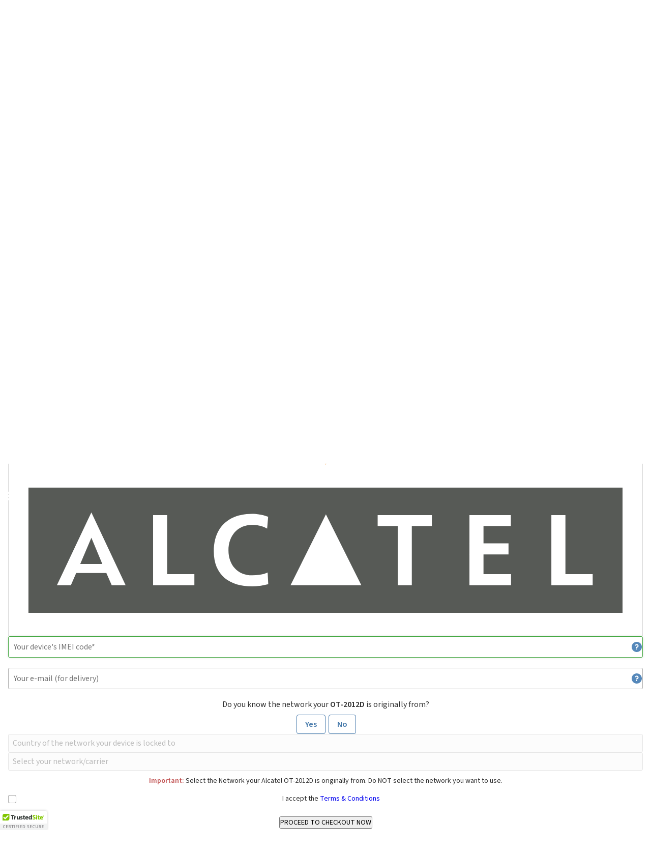

--- FILE ---
content_type: text/html; charset=UTF-8
request_url: https://www.unlockbase.com/unlock-phone/alcatel/ot-2012d/
body_size: 26066
content:
<!DOCTYPE html>
<html class="no-js" lang="en" >

<head>
    <script type="text/javascript" src="https://app.termly.io/resource-blocker/ef5e6731-ab13-49d5-84b8-94e64bdab0e9?autoBlock=on" defer></script>
    <link rel="preload" fetchpriority="high" as="image" href="/images/loading-w.gif" type="image/gif"><link rel="preload" fetchpriority="high" as="image" href="/images/v8/ub-logo.svg" type="image/svg+xml"><link rel="preload" fetchpriority="high" as="image" href="/images/v8/ub-text-logo.svg" type="image/svg+xml">        <script nonce="">
            document.documentElement.classList.remove("no-js");
        </script>

        <meta name="msvalidate.01" content="FC11B999DDEA87D79357587CA82F1F06" />
        <!-- Google tag (gtag.js) -->
        <script>
            window.dataLayer = window.dataLayer || [];

            function gtag() {
                dataLayer.push(arguments);
            }
            gtag('js', new Date());

            gtag('config', 'G-20KPE9LCCW');
            gtag('config', 'AW-11297991934');
        </script>
                    <script type="application/ld+json">
                {
                    "@context": "http://schema.org",
                    "@type": "Product",
                    "aggregateRating": {
                        "@type": "AggregateRating",
                        "ratingValue": "4.9",
                        "reviewCount": "15375"
                    },
                    "description": "With UnlockBase phone unlocking service, you can finally use your phone on any carrier in the world.",
                    "sku": "UBRO-PHONEUNLOCK-001",
                    "image": "https://www.unlockbase.com/images/ubv3/unlockbase-logo-small-new.png",
                    "name": "Unlockbase Cell Phone Unlocking Service",
                    "brand": {
                        "@type": "Brand",
                        "name": "UnlockBase"
                    },
                    "review": {
                        "@type": "Review",
                        "reviewRating": {
                            "@type": "Rating",
                            "ratingValue": "5",
                            "bestRating": "5"
                        },
                        "author": {
                            "@type": "Person",
                            "name": "Stevie Doidge"
                        }
                    }
                }
            </script>
                    <meta charset="utf-8">
    <meta name="description" content="Phone Unlocking Service - Learn how to unlock Alcatel OT-2012D phone. Find an unlock code for Alcatel OT-2012D cell phone or other mobile phone from UnlockBase.">
    <meta name="keywords" content="unlockbase, unlockbase.com">
    <meta name="viewport" content="initial-scale=1,width=device-width">
    <meta property="og:description" content="Phone Unlocking Service - Learn how to unlock Alcatel OT-2012D phone. Find an unlock code for Alcatel OT-2012D cell phone or other mobile phone from UnlockBase.">
    <meta property="og:title" content="Unlock Alcatel OT-2012D Phone | Unlock Code - UnlockBase">
    <meta property="og:type" content="website">
    <meta property="og:url" content="https://www.unlockbase.com/">
    <meta property="og:image" content="https://www.unlockbase.com/images/ubv3/unlockbase-logo-small-new.png">
    <title>Unlock Alcatel OT-2012D Phone | Unlock Code - UnlockBase</title>

    <link rel="canonical" href="https://www.unlockbase.com/unlock-phone/alcatel/ot-2012d/">
    <link href="https://www.unlockbase.com/blog/?feed=rss2" rel="alternate" type="application/rss+xml" title="Unlockbase News">

    <link rel="preconnect" href="https://fonts.googleapis.com">
    <link rel="preconnect" href="https://fonts.gstatic.com" crossorigin>

    <link rel="preload" as="font" href="/fonts/bebasneue-bold.woff" crossOrigin="anonymous">
    <link rel="preload" as="font" href="/fonts/bebas-neue-regular-400-latin.woff2" crossOrigin="anonymous">
    <link rel="preload" as="font" href="/fonts/fa-brands-400.woff2" crossOrigin="anonymous">

            <script type="text/javascript" src="/jsdist/all.min.js" defer></script>
    <script src="https://code.jquery.com/ui/1.13.1/jquery-ui.min.js" defer></script>
<script src="/js/jquery.qtip2.min.js" defer></script>
<script src="/js/checks.min.js" defer></script>
<script src="/js/step3.js" defer></script>
<script src="/js/headerNew.min.js" defer></script>
<link rel="preload" href="/css/tom-select-2.4.3.css" as="style" onload="this.onload=null;this.rel='stylesheet'">
<noscript><link rel="stylesheet" href="/css/tom-select-2.4.3.css"></noscript><link rel="preload" href="/css/jquery.qtip2.min.css" as="style" onload="this.onload=null;this.rel='stylesheet'">
<noscript><link rel="stylesheet" href="/css/jquery.qtip2.min.css"></noscript><link rel="preload" href="https://fonts.googleapis.com/css2?family=Lato:ital,wght@0,100;0,300;0,400;0,700;0,900;1,100;1,300;1,400;1,700;1,900&family=Source+Sans+3:ital,wght@0,200..900;1,200..900&display=swap" as="style" onload="this.onload=null;this.rel='stylesheet'">
<noscript><link rel="stylesheet" href="https://fonts.googleapis.com/css2?family=Lato:ital,wght@0,100;0,300;0,400;0,700;0,900;1,100;1,300;1,400;1,700;1,900&family=Source+Sans+3:ital,wght@0,200..900;1,200..900&display=swap"></noscript><link rel="preload" href="/css/main.min.css" as="style" onload="this.onload=null;this.rel='stylesheet'">
<noscript><link rel="stylesheet" href="/css/main.min.css"></noscript>
    <style type="text/css">
        @font-face {
    font-family: "Bebas Neue";
    font-style: normal;
    font-weight: 600;
    src: url("/fonts/bebasneue-bold.woff") format("woff");
    font-display: swap;
}

@font-face {
    font-family: 'Bebas Neue';
    font-style: normal;
    font-weight: 400;
    font-display: swap;
    src: url("/fonts/bebas-neue-regular-400-latin.woff2") format('woff2');
    unicode-range: U+0000-00FF, U+0131, U+0152-0153, U+02BB-02BC, U+02C6, U+02DA, U+02DC, U+0304, U+0308, U+0329, U+2000-206F, U+20AC, U+2122, U+2191, U+2193, U+2212, U+2215, U+FEFF, U+FFFD;
}

@font-face {
    font-family: "fa";
    font-style: normal;
    font-weight: normal;
    src: url("/fonts/fa-regular-400.woff2") format("woff2");
    font-display: swap;
}

@font-face {
    font-family: "fa-brands";
    font-style: normal;
    font-weight: normal;
    src: url("/fonts/fa-brands-400.woff2") format("woff2");
    font-display: swap;
}

html {
    color: #000;
    background: #fff;
    height: 100%;
}

body,
div,
dl,
dt,
dd,
ul,
ol,
li,
h1,
h2,
h3,
h4,
h5,
h6,
pre,
code,
form,
fieldset,
legend,
input,
button,
textarea,
select,
p,
blockquote,
th,
td {
    margin: 0;
    padding: 0;
}

body {
    display: flex;
    min-width: 320px;
    width: 100%;
    text-align: center;
    margin: 0;
    padding: 0;
    font: 14px/20px "Source Sans 3", sans-serif;
    color: #000000;
    min-height: 100%;
    flex-direction: column;
}

li {
    list-style: none;
}

caption,
th {
    text-align: left;
}

h1,
h3,
h4,
h5,
h6 {
    font-size: 100%;
    font-weight: normal;
}

h2 {
    font: 40px/60px "Bebas Neue", sans-serif;
    color: #5488ba;
    font-weight: 600;

    @media screen and (min-width: 960px) {
        font-size: 58px;
        line-height: 100px;
    }

    span {
        color: #2e2e2e;
    }
}

h3 {
    font: 30px/60px "Bebas Neue", sans-serif;
    color: #5488ba;
    font-weight: 600;

    @media screen and (min-width: 960px) {
        font-size: 40px;
        line-height: 100px;
    }
}

.useFa {
    font: 20px "fa", sans-serif;
}

.use-fa-brands {
    font: 20px "fa-brands", sans-serif;
}

iframe[name="google_conversion_frame"] {
    display: none;
}

.button {
    display: inline-block;
    font: 16px/20px "Source Sans 3", sans-serif;
    font-weight: 600;
    color: white;
    border: none;
    border-radius: 4px;
    padding: 5px;
    width: 220px;
    box-sizing: border-box;
    background: #45a843;
    background: linear-gradient(to top, #3a8d38, #45a843);
    cursor: pointer;
    position: relative;

    @media screen and (min-width: 960px) {
        padding: 10px;
    }

    &.padlockIcon {
        padding: 5px 5px 5px 30px;

        @media screen and (min-width: 960px) {
            padding: 10px 10px 10px 40px;
        }

        &:before {
            position: absolute;
            display: block;
            content: "";
            width: 16px;
            height: 20px;
            top: 14px;
            left: 19px;
            background: url("[data-uri]");

            @media screen and (min-width: 960px) {
                top: 19px;
            }
        }
    }

    .small {
        font-weight: 400;
    }


    &.tallfont {
        font-size: 20px;
    }

    &.btn-blue {
        background: #5488ba;
        background: linear-gradient(to top, #4b7aa7, #5488ba);
    }
}

a.button,
a.button:visited {
    color: white;
}

.logo {
    width: 280px;
    height: 130px;
    display: block;
    position: absolute;
    top: -20px;
}

#loadOverlay {
    display: none;
    position: fixed;
    top: 0px;
    left: 0px;
    height: 100%;
    width: 100%;
    opacity: 0.7;
    display: none;
    z-index: 20000;
    background-color: #444;
}

#loadingDiv {
    box-sizing: content-box;
    border: 3px solid #eee;
    border-radius: 5px;
    box-shadow: 1px 1px 12px #555;
    font-size: 1.2em;
    font-weight: bold;
    left: 50%;
    top: 50%;
    margin-top: -30px;
    margin-left: -50px;
    padding: 20px;
    background: white;
    text-align: center;
    width: 100px;
    z-index: 20001;
    position: fixed;
}

.fadable {
    display: none;
    opacity: 0%;
    transition: opacity 200ms;

    &.show {
        display: block;
        opacity: 100%;
    }
}

.absRight {
    position: absolute;
    right: 0;
}

#currencyMenu,
#mobileMenu {
    display: none;
}

#socialOnRight,
#header .bar a .descr,
.noMobile {
    display: none !important;

    @media screen and (min-width: 960px) {
        display: flex !important;
    }
}

#socialOnRight {
    flex-direction: column;
}

#pageContent {
    padding: 90px 0 0 0;
    display: flex;
    flex: 1 0 auto;
    flex-direction: column;
}

#mobileNav {
    display: block;
    position: fixed;
    top: 55px;
    left: 10px;

    @media screen and (min-width: 960px) {
        display: none;
    }

    a {
        fill: white;
    }
}

.mobileOnly {
    display: block;

    @media screen and (min-width: 960px) {
        display: none !important;
    }
}

.wrapper {
    width: 100%;
    max-width: 960px;
    margin: auto;
    position: relative;

    &.flex {
        display: flex;
    }
}

.container {
    max-width: 100%;
    margin-left: 1rem;
    margin-right: 1rem;

    &.no-margin {
        margin-left: 0;
        margin-right: 0;
    }

    @media screen and (min-width: 576px) {
        max-width: 540px;
        margin-left: auto;
        margin-right: auto;
    }

    @media screen and (min-width: 768px) {
        max-width: 720px;
    }

    @media screen and (min-width: 992px) {
        max-width: 960px;
    }

    @media screen and (min-width: 1200px) {
        max-width: 1140px;
    }

    @media screen and (min-width: 1400px) {
        max-width: 1320px;
    }

    &.mobile-full {
        margin-left: 0;
        margin-right: 0;

        @media screen and (min-width: 576px) {
            margin-left: auto;
            margin-right: auto;
        }
    }
}


.chzn-container .chzn-drop {
    position: absolute;
    top: 100%;
    left: -9999px;
}

.ts-wrapper,
.chosen-container,
.chzn-container {
    font-size: 16px;
    position: relative;
    text-align: left;
    line-height: 20px;
    zoom: 1;
    user-select: none;
}

.chosen-container-single .chosen-single,
.chzn-container-single .chzn-single {
    border: 1px solid #b0b0b0;
    background: linear-gradient(#ffffff, #f4f4f4);
    border-radius: 3px;
    display: block;
    padding: 9px;
    outline: none;
    position: relative;
}

.chosen-container-single .chosen-single div,
.chzn-container-single .chzn-single div {
    content: "";
    position: absolute;
    display: block;
    width: 16px;
    height: 10px;
    top: 15px;
    right: 10px;
    background: url("data:image/svg+xml;charset=utf-8,%3Csvg%20xmlns%3D%27http%3A%2F%2Fwww.w3.org%2F2000%2Fsvg%27%20version%3D%271.1%27%20xmlns%3Axlink%3D%27http%3A%2F%2Fwww.w3.org%2F1999%2Fxlink%27%20width%3D%2716%27%20height%3D%2710%27%20fill%3D%27%236f6f6f%27%20viewBox%3D%270%200%2016%2010%27%3E%3Cpath%20x%3D%270%27%20y%3D%270%27%20width%3D%2716%27%20height%3D%2710%27%20d%3D%27M0%2C2.209L8%2C10l8-7.791L13.763%2C0L8%2C5.612L2.238%2C0L0%2C2.209z%27%2F%3E%3C%2Fsvg%3E") no-repeat right center;
}

.chosen-container-single.chosen-disabled .chosen-single div,
.chzn-container-single.chzn-disabled .chzn-single div {
    background: url("data:image/svg+xml;charset=utf-8,%3Csvg%20xmlns%3D%27http%3A%2F%2Fwww.w3.org%2F2000%2Fsvg%27%20version%3D%271.1%27%20xmlns%3Axlink%3D%27http%3A%2F%2Fwww.w3.org%2F1999%2Fxlink%27%20width%3D%2716%27%20height%3D%2710%27%20fill%3D%27%23ddd%27%20viewBox%3D%270%200%2016%2010%27%3E%3Cpath%20x%3D%270%27%20y%3D%270%27%20width%3D%2716%27%20height%3D%2710%27%20d%3D%27M0%2C2.209L8%2C10l8-7.791L13.763%2C0L8%2C5.612L2.238%2C0L0%2C2.209z%27%2F%3E%3C%2Fsvg%3E") no-repeat right center;
}

.chosen-container a span,
.chzn-container a span {
    color: #2e2e2e;
}

.chosen-container.chosen-disabled a span,
.chzn-container.chzn-disabled a span {
    color: #ddd;
}

header {
    color: #ffffff;

    ul {
        display: flex;
        margin: 0;
        padding: 0;

        li.noborder {
            border-left: none !important;
        }

        li:first-child {
            border-left: none !important;
        }

        li:first-child a {
            padding-left: 0;
        }
    }

    .bar {
        background: rgba(0, 0, 0, 0.6);
        color: #ffffff;
        text-align: start;
        margin: 0 0 20px 0;

        &>.container {
            margin: auto;

            display: flex;
            justify-content: space-between;
            align-items: center;

            &>div {
                display: flex;
                align-items: center;

                &:last-child {
                    margin-left: auto;
                }

                a {
                    display: flex;
                    align-items: center;
                    padding: 10px;
                    border-left: 1px solid #4a4a4a;

                    &:first-child {
                        border-left: none;
                    }

                    &.loginLink {
                        padding: 0;
                        text-align: center;
                        line-height: 40px;
                        display: flex;
                        align-items: center;

                        padding: 0;
                        margin: 0;
                        border: none;

                        .descr {
                            background-color: #45a843;
                            padding: 0 22px;
                        }

                        .loginIcon {
                            background: #3a8d38;
                            width: 40px;
                            height: 40px;
                            padding: 0;
                            font-size: 0;
                            vertical-align: top;
                            margin: 0;
                            display: inline-block;

                            &:before {
                                content: "";
                                background: url("[data-uri]") center no-repeat;
                                width: 40px;
                                height: 40px;
                                font-size: 0;
                                vertical-align: top;
                                display: inline-block;
                            }
                        }
                    }
                }
            }
        }

        &.loginItem {
            width: 40px;
            background-color: #45a843;
            height: 40px;
            position: relative;
            top: -10px;
            padding: 0;
            margin: 0;
            border: none;

            @media screen and (min-width: 960px) {
                width: 120px;
            }
        }

        a.active {
            color: #5488ba;

            &:hover {
                color: #45a843;
            }
        }

        ul {
            li {
                border-left: 1px solid #4a4a4a;
                list-style-type: none;
                display: inline-block;
                vertical-align: top;


            }
        }

    }

    li a {
        height: 20px;
        display: block;
        margin: -10px 0 -10px 0;
        padding: 10px 9px;
    }

    .trackLink:after {
        content: "";
        background: url("[data-uri]") no-repeat left center;
        width: 13px;
        height: 20px;
        padding: 0;
        font-size: 0;
        vertical-align: top;
        margin: 0;
        display: inline-block;

        @media screen and (min-width: 960px) {
            margin: 0 0 0 10px;
        }
    }

    .trackLink:hover:after {
        background: url("[data-uri]") no-repeat left center;
    }

    .supportLink:after {
        content: "";
        background: url("[data-uri]") no-repeat left center;
        width: 16px;
        height: 20px;
        padding: 0;
        font-size: 0;
        vertical-align: top;
        margin: 0;
        display: inline-block;

        @media screen and (min-width: 960px) {
            margin: 0 0 0 10px;
        }
    }

    .supportLink:hover:after {
        background: url("[data-uri]") no-repeat left center;
    }

    .currencySelect:after {
        content: "";
        background: url("[data-uri]") no-repeat left center;
        width: 10px;
        height: 20px;
        padding: 0;
        font-size: 0;
        vertical-align: top;
        margin: 0 0 0 10px;
        display: inline-block;
    }

    .currencySelect:hover:after {
        background: url("[data-uri]") no-repeat left center;
    }


    a {
        text-decoration: none;
        color: #ffffff;

        &:hover {
            color: #45a843;
        }
    }

    &#header {
        height: 90px;
        background: #294d70;
        position: fixed;
        top: 0;
        left: 0;
        width: 100%;
        z-index: 55;

        .logo {
            position: initial;

            text-align: center;
            margin: auto;
            top: auto;
            height: 50px;
            width: 100%;

            @media screen and (min-width: 768px) {
                text-align: left;
                width: 180px;
                margin: 0;
            }
        }

        >.bar {
            width: 100%;
            margin: 0;

            >div {
                @media screen and (min-width: 992px) {
                    max-width: 960px;
                }

                @media screen and (min-width: 1200px) {
                    max-width: 1140px;
                }

                @media screen and (min-width: 1400px) {
                    max-width: 1320px;
                }

                >ul:first-child {
                    display: none;

                    @media screen and (min-width: 576px) {
                        display: block;
                    }
                }

                >ul:last-child {
                    margin-left: auto;
                }
            }
        }

        .wrapper {
            display: flex;
            align-items: center;
            justify-content: space-between;

            .nav {
                position: fixed;
                height: auto;
                width: auto;
                z-index: 58;
                display: none;
                top: 10px;
                left: 20px;
                right: 0;
                margin: 0 60px 0 0;

                @media screen and (min-width: 960px) {
                    position: relative;
                    top: 0;
                    left: 0;
                    margin: 0;

                    ul li:last-child a {
                        padding-right: 0;
                    }
                }

                li {
                    display: block;
                    height: 40px;
                }

                ul {
                    display: block;

                    @media screen and (min-width: 876px) {
                        display: flex;
                        align-items: center;
                    }
                }

                .darkerRuler {
                    li {
                        border-bottom: 1px solid #5488ba;
                        display: block;
                        width: auto;

                        @media screen and (min-width: 876px) {
                            border-bottom: none;
                            border-left: 1px solid #6f6f6f;
                        }

                        a {
                            line-height: 40px;
                            height: 40px;
                            margin: 0;
                            padding: 0;

                            background: url("data:image/svg+xml;charset=utf-8,%3Csvg%20xmlns%3D%27http%3A%2F%2Fwww.w3.org%2F2000%2Fsvg%27%20version%3D%271.1%27%20xmlns%3Axlink%3D%27http%3A%2F%2Fwww.w3.org%2F1999%2Fxlink%27%20width%3D%2712%27%20height%3D%2720%27%20fill%3D%27%235488ba%27%20viewBox%3D%270%200%2012%2020%27%3E%3Cpath%20d%3D%27M2.234%2C19.999l9.767-10L2.234%2C0L0%2C2.255l7.564%2C7.744L0%2C17.743L2.234%2C19.999z%27%3E%3C%2Fpath%3E%3C%2Fsvg%3E") no-repeat right center;

                            @media screen and (min-width: 976px) {
                                display: block;
                                background: none;
                                line-height: 20px;
                                height: 20px;
                                padding: 10px 9px;
                            }
                        }
                    }
                }
            }
        }
    }
}

#homepage {
    #unlockFacts {
        position: static;
        width: 100%;
        padding: 20px 0 10px 0;

        @media screen and (min-width: 960px) {
            position: absolute;
            top: 140px;
            right: 0;
            width: 640px;
        }

        h1 {
            font: 24px/26px "Bebas Neue", cursive;

            @media screen and (min-width: 960px) {
                font-size: 60px;
                line-height: 65px;
                font-weight: 600;
            }

            .taller {
                font-size: 30px;
                line-height: 32px;

                @media screen and (min-width: 960px) {
                    font-size: 80px;
                    line-height: 70px;
                }
            }
        }
    }

    #headerHome .bar,
    #fingers,
    #handWithPhone,
    #headerHome .logo,
    #headerHome .nav,
    #header .bar ul:first-child,
    #mcafeeSecure,
    #trustedsite,
    #unlockedCount,
    #features #computer:after,
    #video,
    #unlock-review-summary,
    #general-stats,
    #unlockFacts .light {
        display: none;
    }


    /*    #headerHome .bar,
    #blogfeed,
    #headerHelp,
    #why-unlock-holder-small .wrapper svg
     {
        display: none;
    } */

    .chosen-container,
    .chzn-container {
        font-size: 14px;
    }

    #mcafeeSecure a {
        height: auto;
    }

    #headerHome {
        background: #34689a bottom center;
        background-size: cover;
        width: 100%;
        display: block;
        height: 490px;
        margin-top: 90px;

        @media screen and (min-width: 576px) {
            background: url("/images/v8/phone-unlock-home-background.webp") no-repeat #5488ba bottom center;
            background-size: cover;
        }

        @media screen and (min-width: 768px) {
            height: 600px;
            margin-top: 0;
        }

        .green {
            color: #85e883 !important;

            @media screen and (min-width: 576px) {
                color: #45a843 !important;
            }
        }
    }

    #pageContent {
        padding: 0;
    }

    #handWithPhone {
        position: absolute;
        width: 461px;
        height: 592px;
        background-image: url("/images/ubv3/hand-unlocking-with-iphone2.png");
        top: 148px;
        left: -90px;
    }

    #unlockedCount {
        font-size: 28px;
        line-height: 50px;
    }

    #unlockedCount strong {
        font-weight: 600;
    }

    #unlockFacts .light {
        margin: 30px 0 20px 0;
        font-size: 20px;
        line-height: 24px;
    }

    #video {
        font-size: 16px;
        line-height: 20px;
        margin: 0 0 0 0;
        width: 196px;
        height: 66px;
        border: 2px solid #ffffff;
        background: url("/images/ubv3/unlock-video-background.png") top right no-repeat;
        padding: 20px 0 0 0;
        position: absolute;
        left: 60px;
        box-sizing: content-box;
    }

    a #video svg {
        fill: white;
    }

    a:hover #video svg {
        fill: #45a843;
    }

    #video a {
        color: #ffffff;
    }

    #general-stats {
        font-size: 16px;
        line-height: 20px;
        text-align: left;
        width: 300px;
        padding: 10px 0 0 20px;
        position: absolute;
        right: 0;
        box-sizing: content-box;
    }

    #unlock-review-summary {
        height: 200px;
        background: #c9dae9;
        font-size: 16px;
        line-height: 50px;
    }

    #unlock-review-summary div:first-child {
        margin: 0 0 0 320px;
    }

    #unlock-review-summary hr {
        border: none;
        width: 100%;
        height: 1px;
        display: block;
        margin: 0;
        padding: 0;
        background: #d9e5f0;
    }

    #unlock-review-summary div:first-child img {
        margin: 23px;
    }

    #unlock-review-summary div img {
        margin: 15px 0 0 0;
    }

    #unlock-review-summary .layout-column {
        cursor: pointer;
    }

    .layout-column {
        width: 320px;
        display: inline-block;
        vertical-align: top;
    }

    #why-unlock-small {
        .wrapper {
            ul {
                display: flex;
                flex-wrap: wrap;
                flex-direction: row;
                justify-content: center;

                li {
                    display: block;
                    padding: 30px 20px 0 20px;
                    margin: 0;
                    list-style-type: none;
                    width: 100%;
                    height: 300px;
                    color: #2e2e2e;
                    box-sizing: content-box;

                    @media screen and (min-width: 576px) {
                        width: 280px;
                    }

                    .icon {
                        margin: auto;
                        display: block;
                        width: 120px;
                        height: 120px;
                    }

                    strong {
                        display: block;
                        font-weight: 600;
                        font-size: 18px;
                        line-height: 20px;
                        padding: 20px 0;
                        color: #34689a;
                    }

                    &:nth-child(2n) {
                        background-color: rgba(0, 0, 0, 0.05);
                    }
                }

                svg {
                    position: absolute;
                    left: -3480px;
                    top: 0;
                    width: 8240px;
                    height: 320px;
                    z-index: 8;
                }
            }
        }
    }

    #blogfeed {
        height: 20px;
        display: block;
        background: #2e2e2e;
        padding: 10px 0;
        font-weight: 300;
        font-size: 16px;
        line-height: 20px;
        font-weight: 300;
        font-size: 16px;
        line-height: 20px;
        box-sizing: content-box;
    }

    #blogfeed #rssIcon {
        position: absolute;
        top: 0;
        left: 0;
        padding: 0;
    }

    #blogfeed ul {
        overflow: hidden;
        height: 20px;
        text-align: left;
        padding: 0 30px;
    }

    #blogfeed li {
        display: inline-block;
        vertical-align: top;
    }

    #blogfeed li .date {
        color: #5488ba;
    }

    #blogfeed li em {
        font-style: normal;
    }

    #blogfeed li a {
        color: #ffffff;
    }

    #blogfeed #blogLink {
        position: absolute;
        top: 0;
        right: 0;
    }

    #blogfeed #blogLink a {
        color: #5488ba;
        vertical-align: top;
    }

    #blogfeed #blogLink a svg {
        padding: 0 0 0 10px;
        box-sizing: content-box;
    }

    #unlocking-benefits {
        background: url("/images/ubv3/unlock-100-guaranteed.png") no-repeat right;
        background-position-y: 35px;

        li {
            font-size: 16px;
            line-height: 20px;
        }
    }

    #unlocking-benefits ul,
    #more-features ul {
        text-align: left;
        margin: 20px;

        li {
            letter-spacing: -0.02em;
            line-height: 1.3;
        }
    }

    #retailPhoneScreen {
        position: absolute;
        top: 210px;
        left: 50px;
        width: 220px;
        height: 390px;
        z-index: 15;
        text-align: center;

        display: flex;
        flex-direction: column;
        padding: 10px;
        gap: 10px;
        align-items: stretch;
        box-sizing: border-box;

        #professional {
            color: white;
            font-size: 22px;
            line-height: 28px;
        }

        select {
            width: 200px;
        }

        .button {
            display: block;
            width: 200px;
            height: 60px;
            line-height: 40px;
            font-weight: 800;
            font-size: 22px;
        }
    }

    #get-started {
        color: white;
        font-size: 30px;
        line-height: 1;
        font-weight: 400;
    }

    #get-started strong {
        font-weight: 800;
    }

    #fingers {
        position: absolute;
        bottom: 0;
        right: 0;
        z-index: 40;
        pointer-events: none;
    }

    a.chosen-single {
        font-size: 14px;
    }

    a.chosen-single:hover {
        text-decoration: none;
    }

    #headerPhone a {
        color: #c4c4c4;
        padding: 10px 0;
    }

    #ksp {
        display: grid;

        @media screen and (min-width: $bp-lg) {
            grid-template-columns: 1fr 1fr;
        }
    }

    #more-features {
        display: none;
    }

    @media screen and (min-width: 992px) {

        #headerHome .bar,
        #general-stats,
        #handWithPhone,
        #fingers,
        #blogfeed,
        #headerHelp,
        #headerHome .logo,
        #headerHome .nav,
        #header .bar ul:first-child,
        #mcafeeSecure,
        #trustedsite,
        #unlockedCount,
        #unlockFacts .light,
        #video,
        #why-unlock-holder-small .wrapper svg,
        #features #computer:after,
        #unlock-review-summary {
            display: block;
        }

        #video-tour {
            padding-top: 2.5rem;
        }

        #more-features {
            display: block;
        }
    }

    @media (max-width: 960px) {
        #header {
            display: block;
        }

        #retailPhoneScreen {
            position: static;
            margin: auto;
        }

        #retailPhoneScreen .button {
            height: 50px;
        }

        #why-unlock-holder-small li {
            background-color: #f4f4f4;
            padding: 30px 0 0 0;
            width: 100%;
        }

        #why-unlock-holder-small li:nth-child(2) {
            left: 100%;
        }

        #why-unlock-holder-small li:nth-child(3) {
            left: 200%;
        }

        #why-unlock-holder-small li:nth-child(6) {
            left: -200%;
        }

        #why-unlock-holder-small li:nth-child(7) {
            left: -100%;
        }

        #why-unlock-holder-big li:nth-child(2) {
            left: 100%;
        }

        #why-unlock-holder-big li:nth-child(3) {
            left: -100%;
        }

        #why-unlock-holder-big li:nth-child(4) {
            left: 200%;
        }

        #why-unlock-holder-big li:nth-child(5) {
            left: -200%;
        }

        #why-unlock-holder-big {
            height: 320px;

            li {
                width: 100%;
                padding: 0;
                height: 320px;
                font-size: 14px;
                line-height: 16px;

                .buttonCentering {
                    top: 210px;
                }

                .svgCentering {
                    top: 280px;
                }
            }
        }

        #video-tour,
        #unlocking-benefits,
        #services-pricing {
            display: block;
            padding: 0;
        }

        #unlocking-benefits,
        #services-pricing {
            padding: 0;
            margin: 0;
            background: white;
        }

        #unlocking-benefits ul {
            margin: 0 20px;
            padding: 0 20px;
        }

        #unlocking-benefits li {
            line-height: 16px;
            font-size: 14px;
            list-style-type: disc;
        }

        #video-tour {
            background: #5588bb;
        }

        #video-tour div {
            border: none;
        }

        #unlocking-benefits h2,
        #services-pricing h2 {
            padding: 20px 20px 10px 20px;
        }

        #services-pricing p {
            padding: 0 20px;
            font-size: 14px;
            line-height: 16px;
        }

        #services-pricing .button {
            margin: 20px auto;
            padding: 10px;
            display: block;
        }

        #services-pricing {
            padding-bottom: 10px;
        }
    }

    #testimonials {
        display: grid;

        @media screen and (min-width: $bp-lg) {
            grid-template-columns: auto 160px;
            gap: 1.5rem;
        }

        h4 {
            text-align: center;
            font-size: 18px;
            line-height: 30px;
            font-weight: 600;
            color: #44689a;
            background: #f4f4f4;
            margin: 0 -1rem;

            @media screen and (min-width: 576px) {
                margin: 0;
            }
        }

        #unlockReviewProviders {
            background: url("/images/ubv3/review-providers-testimonials-phone-unlock-small.png") no-repeat bottom center;
            height: 93px;
            margin: 10px -1rem;
            width: 100%;

            @media screen and (min-width: 576px) {
                background: url("/images/ubv3/review-providers-testimonials-phone-unlock.png") no-repeat bottom center;
                height: 54px;
                margin: 20px 0;
            }
        }

        h4 img {
            background: #ffffff;
            padding: 14px 0 20px 0;
            display: block;
        }

        #testimonials-view {
            display: flex;
        }

        #testimonyArrowLeft,
        #testimonyArrowRight {
            display: none;
        }

        .testimony {
            display: block;
            list-style-type: none;
            width: 100%;
            text-align: justify;
            margin: 20px 0;

            @media screen and (min-width: 992px) {
                width: 712px;
            }

            @media screen and (min-width: 1400px) {
                width: 1040px;
            }

            a {
                line-height: 14px;
                vertical-align: top;
                color: #5488ba;
            }
        }

        #seeAll {
            text-align: end;
            margin: 20px 0 40px 0;

            a {
                right: 180px;
                color: #258823;
                font-size: 16px;
                line-height: 20px;
                vertical-align: top;

                svg {
                    padding: 0 0 0 10px;
                }
            }
        }

        .author {
            color: #258823;
            font-weight: 600;
            line-height: 16px;
            font-size: 14px;
            vertical-align: top;
        }

        .country {
            color: #2e2e2e;
            line-height: 16px;
            font-size: 14px;
            vertical-align: top;
        }

        #reviewsCount {
            color: #2e2e2e;
            text-align: left;
            line-height: 15px;
        }

        #reviewsCount h4 {
            background: none;
            line-height: 16px;
            width: auto;
        }

        .ratingCount {
            float: right;
            font-size: 12px;
            line-height: 14px;
        }

        .barOn {
            clear: both;
            background: #5488ba;
            height: 5px;
            display: inline-block;
            margin: 0 0 5px 0;
        }

        .barOff {
            clear: both;
            background: #d9d9d9;
            height: 5px;
            display: inline-block;
            margin: 0 0 5px 0;
        }

        #totReviews {
            text-align: center;
            line-height: 20px;
            margin: 0 0 10px 0;
        }

        #avgCustReview {
            text-align: center;
            line-height: 20px;
            margin: 10px 0 10px 0;
        }

        .bar {
            display: flex;
            margin-bottom: 0.8rem;
        }

        @media (max-width: 960px) {
            #reviewsCount {
                position: static;
                margin: 10px auto;
            }

            #testimonialsViewport {
                width: auto;
                margin: 0 20px;
                padding: 0;
                height: auto;
            }

            #seeAll {
                width: auto;
                margin: 10px 20px;
            }
        }
    }
}

#step3.service-page {
    .container {
        margin-top: 24px;
    }

    #form-box {
        &>div {
            &>div:first-child {
                #order-info {
                    display: grid;
                    gap: 1rem;
                    position: relative;
                    flex-wrap: wrap;
                    grid-template-columns: 1fr;

                    @media screen and (min-width: 768px) {
                        gap: 20px;
                        grid-template-columns: 2fr 2fr;
                    }
                }
            }
        }
    }
}

#step3 {
    #form-box {
        margin: 0;
        width: auto;
        position: relative;
        text-align: left;

        @media screen and (min-width: 768px) {
            border-radius: 5px;
            border: 1px solid #d9d9d9;
            padding: 1.5rem;
        }

        #error-reason {
            color: #f55;
            font-weight: bold;
            font-size: 1rem;
            padding-bottom: 16px;
        }

        input[type="submit"] {
            line-height: 50px;
            margin: 0;
            border: none;
            border-radius: 5px;
            color: white;
            font-size: 20px;
            background: #e29b1f url("data:image/svg+xml;charset=utf-8,%3Csvg%20xmlns%3D%27http%3A%2F%2Fwww.w3.org%2F2000%2Fsvg%27%20version%3D%271.1%27%20xmlns%3Axlink%3D%27http%3A%2F%2Fwww.w3.org%2F1999%2Fxlink%27%20width%3D%2732%27%20height%3D%2720%27%20fill%3D%27white%27%20viewBox%3D%270%200%2012%2020%27%3E%3Cpath%20d%3D%27M1.765%2C20c0.454%2C0%2C0.907-0.169%2C1.252-0.506l8.471-8.286c0.684-0.668%2C0.684-1.747%2C0-2.416L3.017%2C0.506C2.33-0.166%2C1.213-0.169%2C0.521%2C0.498C-0.17%2C1.165-0.174%2C2.25%2C0.513%2C2.922L7.748%2C10l-7.235%2C7.078c-0.687%2C0.672-0.683%2C1.757%2C0.008%2C2.424C0.865%2C19.834%2C1.315%2C20%2C1.765%2C20z%27%3E%3C%2Fpath%3E%3C%2Fsvg%3E") no-repeat right center;

            width: 100%;
            padding: 0 20px 0 0;
            font-size: 18px;

            &:disabled {
                background: #ccc url("data:image/svg+xml;charset=utf-8,%3Csvg%20xmlns%3D%27http%3A%2F%2Fwww.w3.org%2F2000%2Fsvg%27%20version%3D%271.1%27%20xmlns%3Axlink%3D%27http%3A%2F%2Fwww.w3.org%2F1999%2Fxlink%27%20width%3D%2732%27%20height%3D%2720%27%20fill%3D%27white%27%20viewBox%3D%270%200%2012%2020%27%3E%3Cpath%20d%3D%27M1.765%2C20c0.454%2C0%2C0.907-0.169%2C1.252-0.506l8.471-8.286c0.684-0.668%2C0.684-1.747%2C0-2.416L3.017%2C0.506C2.33-0.166%2C1.213-0.169%2C0.521%2C0.498C-0.17%2C1.165-0.174%2C2.25%2C0.513%2C2.922L7.748%2C10l-7.235%2C7.078c-0.687%2C0.672-0.683%2C1.757%2C0.008%2C2.424C0.865%2C19.834%2C1.315%2C20%2C1.765%2C20z%27%3E%3C%2Fpath%3E%3C%2Fsvg%3E") no-repeat right center;
            }

            @media screen and (min-width: 1200px) {
                float: right;
                width: 280px;
            }
        }

        h1 {
            font:
                20px/24px "Source Sans 3",
                sans-serif;
            font-weight: 600;
            color: #258823;
            padding-bottom: 13px;
            border-bottom: 1px solid #d9d9d9;
            margin: 0;
        }

        &>div {
            display: grid;

            @media screen and (min-width: 1200px) {
                column-gap: 2.5rem;
                grid-template-columns: 1fr 1fr;
            }

            &>div {
                padding-top: 1.5rem;
            }

            &>div:first-child {
                #order-info {
                    display: grid;
                    gap: 1rem;
                    position: relative;
                    flex-wrap: wrap;
                    grid-template-columns: 2fr 1fr;
                    align-items: start;
                    
                    @media screen and (min-width: 768px) {
                        gap: 20px;
                        grid-template-columns: 2fr 1fr 2fr;
                    }

                    .img-holder {
                        display: inline-block;
                        vertical-align: top;

                        &.big {
                            width: 100%;

                            @media screen and (min-width: 768px) {
                                margin: 0;
                                grid-row: 1 / span 2;
                            }

                            &>img {
                                margin: auto;
                                aspect-ratio: 1/1;
                                padding: 8px;
                                width: 100%;
                                box-sizing: border-box;
                            }
                        }

                        &.small {
                            width: 100%;

                            @media screen and (min-width: 768px) {
                                margin: 0;
                            }

                            img {
                                margin: auto;
                                aspect-ratio: 1/1;
                                width: 100%;
                                padding: 5px;
                                box-sizing: border-box;
                            }
                        }
                    }
                }

                #price {
                    display: block;
                    width: 100%;
                    margin: 20px 0;

                    @media screen and (min-width: 768px) {
                        margin: 0;
                    }

                    span {
                        display: inline-block;
                    }

                    a {
                        color: #b0b0b0;
                        text-decoration: underline;
                    }

                    .currentPrice {
                        color: #45a843;
                        font-weight: 600;
                        font-size: 30px;
                        line-height: 32px;
                    }

                    .oldPrice {
                        color: #45a843;
                        font-weight: 600;
                        font-size: 30px;
                        line-height: 32px;
                        text-decoration: line-through;
                    }
                }

                #deliveryTime {
                    background: #45a843 url("data:image/svg+xml;charset=utf-8,%3Csvg%20xmlns%3D%27http%3A%2F%2Fwww.w3.org%2F2000%2Fsvg%27%20version%3D%271.1%27%20xmlns%3Axlink%3D%27http%3A%2F%2Fwww.w3.org%2F1999%2Fxlink%27%20width%3D%2720%27%20height%3D%2720%27%20fill%3D%27white%27%20viewBox%3D%270%200%20125%20125%27%3E%3Cpath%20d%3D%27M125.127%2C62.563c0-2.824-2.289-5.113-5.113-5.113H67.678V26.881c0-2.823-2.29-5.113-5.114-5.113c-2.824%2C0-5.113%2C2.29-5.113%2C5.113v35.682c0%2C2.826%2C2.289%2C5.114%2C5.113%2C5.114h52.089c-1.204%2C12.411-6.741%2C23.556-15.082%2C31.896c-8.339%2C8.339-19.481%2C13.877-31.893%2C15.08v-9.633c0-2.824-2.29-5.114-5.114-5.114c-2.824%2C0-5.113%2C2.29-5.113%2C5.114v9.633c-12.412-1.203-23.555-6.741-31.894-15.08c-8.587-8.588-14.204-20.146-15.178-33.001h9.73c2.824%2C0%2C5.113-2.289%2C5.113-5.113c0-2.825-2.289-5.114-5.113-5.114h-9.514c1.417-11.967%2C6.871-22.697%2C14.962-30.788c9.47-9.47%2C22.554-15.328%2C37.007-15.328c2.824%2C0%2C5.114-2.291%2C5.114-5.114C67.678%2C2.29%2C65.388%2C0%2C62.563%2C0C45.288%2C0%2C29.646%2C7.003%2C18.326%2C18.325C7.342%2C29.307%2C0.424%2C44.356%2C0.02%2C61.018C0.008%2C61.163%2C0%2C61.309%2C0%2C61.458c0%2C0.082%2C0.003%2C0.164%2C0.007%2C0.247C0.002%2C61.991%2C0%2C62.277%2C0%2C62.563c0%2C17.277%2C7.004%2C32.918%2C18.326%2C44.241c11.321%2C11.32%2C26.962%2C18.324%2C44.238%2C18.324c17.276%2C0%2C32.918-7.004%2C44.24-18.324C118.125%2C95.481%2C125.127%2C79.84%2C125.127%2C62.563M116.721%2C31.297L116.721%2C31.297c1.402%2C2.432%2C0.57%2C5.54-1.862%2C6.944c-2.431%2C1.404-5.542%2C0.571-6.944-1.86c-1.403-2.433-0.57-5.541%2C1.86-6.945C112.207%2C28.032%2C115.315%2C28.865%2C116.721%2C31.297%20M93.83%2C8.408L93.83%2C8.408c2.433%2C1.403%2C3.265%2C4.513%2C1.859%2C6.945c-1.402%2C2.431-4.511%2C3.264-6.942%2C1.86c-2.433-1.404-3.266-4.512-1.861-6.944C88.29%2C7.837%2C91.397%2C7.004%2C93.83%2C8.408%27%3E%3C%2Fpath%3E%3C%2Fsvg%3E") no-repeat 10px center;
                    line-height: 30px;
                    height: 30px;
                    border-radius: 4px;
                    color: white;
                    padding: 0 20px 0 40px;
                    display: flex;
                    gap: 10px;
                    align-items: center;
                    grid-column: 1 / span 2;

                    @media screen and (min-width: 768px) {
                        grid-column: 2 / span 2;
                    }
                }

                #priceMatchPromise {
                    margin-top: 1rem;
                    display: flex;
                    gap: 1rem;
                    align-items: center;

                    a {
                        color: #5488ba;
                        font-size: 16px;
                        line-height: 16px;
                        font-weight: 600;
                    }
                }
            }

            &>#order-form-div {
                @media screen and (min-width: 1200px) {
                    grid-row: 1 / span 2;
                    grid-column: 2;
                }

                &>form {
                    position: relative;

                    &>div {
                        margin-bottom: 1.5rem;
                    }

                    #network-block {
                        position: relative;
                    }

                    .enable-network-yes {
                        position: absolute;
                        left: 0;
                        right: 0;
                        top: 0;
                        bottom: 0;
                    }

                    .yes-no-btn {
                        display: grid;
                        grid-template-columns: 0fr 10fr 1fr 10fr;

                        label {
                            box-sizing: border-box;
                            display: inline-block;
                            box-sizing: border-box;
                            width: 100%;
                            text-align: center;
                        }

                        @media screen and (min-width: 768px) {
                            display: block;

                            label {
                                margin-right: 1rem;
                                width: 80px;
                            }
                        }
                    }
                }

                label,
                p {
                    font-size: 1rem;

                    a,
                    a:visited {
                        color: #5488ba;
                        text-decoration: underline;
                    }
                }
            }

            &>#orderResult {
                border-top: 1px solid #d9d9d9;
                padding: 20px 0;
                margin: 20px 0 0 0;
                position: relative;

                &.noNetworkNeeded {
                    @media screen and (min-width: 1200px) {
                        grid-column: 1 / span 2;
                    }
                }

                h3 {
                    background: url("data:image/svg+xml;charset=utf-8,%3Csvg%20xmlns%3D%27http%3A%2F%2Fwww.w3.org%2F2000%2Fsvg%27%20version%3D%271.1%27%20xmlns%3Axlink%3D%27http%3A%2F%2Fwww.w3.org%2F1999%2Fxlink%27%20width%3D%2725%27%20height%3D%2730%27%20fill%3D%27%23d9d9d9%27%20viewBox%3D%270%200%2036%2045%27%3E%3Cpath%20d%3D%27M19.553%2C23.564c0%2C0.615%2C0.006%2C1.119%2C0.012%2C1.119h1.13h4.46c0.616%2C0%2C1.119%2C0.503%2C1.119%2C1.119v1.103c0%2C0.615-0.503%2C1.119-1.119%2C1.119h-7.841c-0.615%2C0-1.118-0.504-1.118-1.119v-8.429c0-0.615%2C0.503-1.118%2C1.118-1.118h1.121c0.615%2C0%2C1.118%2C0.503%2C1.118%2C1.118V23.564z%20M12.202%2C1.766C10.413-0.759%2C6.84-0.425%2C3.678%2C1.808c-3.16%2C2.233-4.713%2C5.524-2.919%2C8.048l0.812%2C1.142l11.443-8.089L12.202%2C1.766z%20M32.863%2C1.837c-3.162-2.233-6.786-2.604-8.581-0.078l-0.811%2C1.143l11.447%2C8.088l0.813-1.143C37.523%2C7.322%2C36.024%2C4.07%2C32.863%2C1.837M34.524%2C44.595c1.141-0.822%2C1.405-2.231%2C0.685-3.314l-3.283-4.176l0.169-0.199c2.782-3.271%2C4.313-7.429%2C4.313-11.708c0-9.981-8.146-18.103-18.158-18.103c-10.004%2C0-18.145%2C8.122-18.145%2C18.103c0%2C4.292%2C1.527%2C8.452%2C4.3%2C11.713l0.17%2C0.2l-3.288%2C4.15c-0.737%2C1.103-0.426%2C2.604%2C0.667%2C3.334c1.093%2C0.729%2C2.398%2C0.482%2C3.362-0.69c0.882-1.074%2C2.928-3.601%2C2.928-3.601l0.24%2C0.153c2.929%2C1.87%2C6.305%2C2.859%2C9.765%2C2.859c3.463%2C0%2C6.841-0.989%2C9.77-2.86l0.241-0.154c0%2C0%2C2.073%2C2.584%2C2.923%2C3.627S33.471%2C45.356%2C34.524%2C44.595%20M32.01%2C25.198c0%2C7.572-6.174%2C13.731-13.761%2C13.731c-7.589%2C0-13.762-6.159-13.762-13.731c0-7.57%2C6.173-13.729%2C13.762-13.729C25.836%2C11.469%2C32.01%2C17.628%2C32.01%2C25.19%27%3E%3C%2Fpath%3E%3C%2Fsvg%3E") no-repeat left center;
                    font:
                        600 16px "Source Sans 3",
                        sans-serif;
                    padding: 7px 0 7px 35px;
                    margin: 0 0 10px 0;
                }

                p {
                    text-align: justify;

                    a {
                        color: #4478aa;
                    }
                }

                .appleColumn1 {
                    width: 170px;
                    display: inline-block;
                    vertical-align: top;
                    margin: 0 10px 0 0;

                    h3 {
                        line-height: 20px;
                    }
                }

                .appleColumn2 {
                    width: 280px;
                    display: inline-block;
                    vertical-align: top;
                    margin: 0;

                    ul li {
                        list-style: disc outside;
                        margin: 0 0 0 20px;
                    }
                }
            }
        }
    }
}    </style>
</head>

<body id="">
        <svg style="display: none;">
        <symbol id="vipPricePolicy" viewBox="0 0 295 280">
            <path d="M69,33.25C50,45.639,37.026,63,27.23,83h15.266C49.492,70,58,59.187,69,50.184V33.25z"></path>
            <path d="M223,33.25v16.934C234,59.187,242.508,70,249.504,83h15.266C254.974,63,242,45.639,223,33.25"></path>
            <path d="M200.073,249c-16.233,7-34.6,12.979-54.074,12.979S108.161,256,91.926,249H66.515c22.154,15,49.67,26.439,79.485,26.439c29.816,0,57.332-11.439,79.486-26.439H200.073z"></path>
            <text transform="matrix(1 0 0 1 70.6265 71.835)" font-weight="600" font-family="'Source Sans 3'" font-size="108">VIP</text>
            <text transform="matrix(1 0 0 1 -6.6318 170.9775)" font-weight="700" font-family="'Source Sans 3'" font-size="115.3709">PRICE</text>
            <text transform="matrix(1 0 0 1 26.9009 241.0459)" font-weight="600" font-family="'Source Sans 3'" font-size="76.9139">POLICY</text>
        </symbol>

        <symbol id="warningSign" viewBox="0 0 554 463">
            <path id="white_bg" fill="#FFFFFF" d="M276.11,78.993l194.468,326.218l-385.28,1.25L276.11,78.993L276.11,78.993z" />
            <path id="foo" fill="#EA0000" d="M277.267,0.056c-9.507-0.614-19.224,3.875-25.313,11.938L1.329,433.056
              c-1.694,6.364-1.759,10.416-0.25,16.406c1.442,5.729,7.08,11.637,12.469,13.063l521.938,0.156
              c3.264-0.592,7.763-2.128,9.968-3.406c8.041-4.661,13.479-17.071,7.782-26.5l-253.719-420
              c-3.706-6.135-11.178-10.556-18.188-12.125C279.99,0.35,278.625,0.144,277.267,0.056z M276.11,78.993l194.468,326.218
              l-385.28,1.25L276.11,78.993L276.11,78.993z" />
            <path id="svg_2" d="M269.177,383.98c-8.799-4.216-15.5-14.353-15.5-23.448c0-16.935,17.688-29.692,34.425-24.827
              c11.291,3.283,18.964,13.476,18.87,25.065c-0.08,9.845-4.339,17.098-13.034,22.193
              C287.282,386.864,276.148,387.321,269.177,383.98z M271.177,317.11c-1.101-0.605-3.69-2.71-5.756-4.679
              c-7.22-6.878-7.21-6.818-11.916-80.415c-4.183-65.422-4.217-66.439-2.422-71.138c4.038-10.573,13.033-15.203,28.015-14.417
              c9.521,0.5,16.855,3.846,21.623,9.864c4.071,5.141,4.956,8.047,4.953,16.26c-0.004,8.925-5.703,118.373-6.514,125.08
              c-1.061,8.785-6.188,15.913-13.701,19.052C281.165,318.512,274.08,318.707,271.177,317.11z" />
        </symbol>

        <symbol id="SandwichIcon" viewbox="0 0 20 17">
            <path d="M18.667,17H1.333C0.597,17,0,16.415,0,15.692v-1.308
              c0-0.722,0.597-1.307,1.333-1.307h17.333c0.736,0,1.333,0.585,1.333,1.307v1.308C20,16.415,19.403,17,18.667,17z M18.667,10.462
              H1.333C0.597,10.462,0,9.876,0,9.154V7.846c0-0.722,0.597-1.308,1.333-1.308h17.333C19.403,6.539,20,7.124,20,7.846v1.308
              C20,9.876,19.403,10.462,18.667,10.462z M18.667,3.923H1.333C0.597,3.923,0,3.337,0,2.615V1.308C0,0.586,0.597,0,1.333,0h17.333
              C19.403,0,20,0.586,20,1.308v1.308C20,3.337,19.403,3.923,18.667,3.923z" />
        </symbol>
        <symbol id="SupportAndFeedback" viewbox="0 0 110 92">
            <path d="M83.062,39.609c-2.968,0-5.375-2.407-5.375-5.376
              c0-2.969,2.407-5.373,5.375-5.373c2.97,0,5.378,2.404,5.378,5.373C88.439,37.202,86.031,39.609,83.062,39.609 M53.032,28.86
              c-2.968,0-5.374,2.404-5.374,5.373c0,2.969,2.406,5.376,5.374,5.376c2.97,0,5.377-2.407,5.377-5.376
              C58.409,31.264,56.002,28.86,53.032,28.86 M68.049,28.86c-2.969,0-5.375,2.404-5.375,5.373c0,2.969,2.406,5.376,5.375,5.376
              c2.967,0,5.375-2.407,5.375-5.376C73.424,31.264,71.016,28.86,68.049,28.86 M101.183,53.6c-1.073,1.126-2.246,2.186-3.484,3.192
              l2.776,19.156L80.646,65.18c-4.003,1.022-8.264,1.582-12.689,1.582c-23.066,0-41.766-14.945-41.766-33.38
              C26.191,14.947,44.891,0,67.957,0c23.064,0,41.766,14.947,41.766,33.382C109.723,40.983,106.536,47.987,101.183,53.6
              M67.957,59.942c5.4,0,10.52-0.936,15.09-2.606c5.908-2.159,10.893-5.548,14.393-9.722c3.453-4.119,5.464-8.999,5.464-14.232
              c0-14.647-15.677-26.563-34.946-26.563c-19.27,0-34.947,11.916-34.947,26.563C33.01,48.027,48.687,59.942,67.957,59.942
              M67.958,70.593c-12.022,0-23.36-3.77-31.924-10.615c-8.815-7.045-13.67-16.49-13.67-26.595c0-5.397,1.398-10.602,4.032-15.357
              C10.937,22.919,0,34.965,0,49.056c0,7.604,3.186,14.609,8.537,20.222c1.08,1.125,2.243,2.189,3.484,3.192L9.249,91.626
              l19.83-10.765c3.997,1.018,8.261,1.577,12.687,1.577c12.994,0,24.599-4.742,32.258-12.178
              C72.019,70.48,69.992,70.593,67.958,70.593"></path>
        </symbol>
        <symbol id="PadlockClosed" viewbox="0 0 12 16">
            <path d="M8.2,5.686V4.538c0-1.271-0.999-2.306-2.227-2.306
              S3.747,3.267,3.747,4.538v1.147H1.592V4.538C1.592,2.036,3.558,0,5.974,0s4.381,2.036,4.381,4.538v1.147H8.2z M1.324,6.339h9.352
              C11.42,6.421,12,7.073,12,7.865v6.6C12,15.313,11.337,16,10.519,16H1.481C0.663,16,0,15.313,0,14.465v-6.6
              C0,7.073,0.58,6.421,1.324,6.339z M4.958,13.775c-0.007,0.035,0.001,0.07,0.023,0.098c0.021,0.027,0.054,0.043,0.088,0.043
              l1.828,0.011c0,0,0,0,0.001,0c0.063,0,0.114-0.052,0.114-0.117c0-0.011-0.002-0.021-0.004-0.032l-0.491-2.453
              c0.44-0.208,0.729-0.667,0.729-1.174c0-0.711-0.558-1.289-1.245-1.289s-1.245,0.578-1.245,1.289c0,0.495,0.268,0.938,0.69,1.155
              L4.958,13.775z"></path>
        </symbol>
        <symbol id="RSSSVGIcon" viewbox="0 0 20 20">
            <path d="M18.261,20c-0.96,0-1.739-0.779-1.739-1.739
              c0-8.151-6.632-14.783-14.783-14.783C0.779,3.478,0,2.7,0,1.739C0,0.779,0.779,0,1.739,0c4.881,0,9.468,1.898,12.915,5.346
              C18.101,8.793,20,13.379,20,18.261C20,19.221,19.221,20,18.261,20z M1.739,6.696c6.377,0,11.565,5.188,11.565,11.565
              c0,0.96-0.779,1.739-1.739,1.739c-0.961,0-1.739-0.779-1.739-1.739c0-4.459-3.628-8.087-8.087-8.087C0.779,10.174,0,9.395,0,8.435
              S0.779,6.696,1.739,6.696z M2.826,14.348c1.558,0,2.826,1.268,2.826,2.826S4.384,20,2.826,20C1.268,20,0,18.732,0,17.174
              S1.268,14.348,2.826,14.348z"></path>
        </symbol>
        <symbol id="ZoomIcon" viewbox="0 0 20 20">
            <path d="M19.559,18.975l-0.585,0.585c-0.588,0.587-1.542,0.587-2.129,0l-3.683-3.68
              c-1.322,0.828-2.885,1.307-4.56,1.307C3.851,17.187,0,13.339,0,8.593C0,3.847,3.851,0,8.601,0s8.601,3.847,8.601,8.593
              c0,1.684-0.485,3.253-1.322,4.579l3.679,3.676C20.146,17.435,20.146,18.387,19.559,18.975z M8.601,2.378
              c-3.436,0-6.221,2.783-6.221,6.215s2.785,6.215,6.221,6.215s6.221-2.783,6.221-6.215S12.037,2.378,8.601,2.378z M11.802,9.659
              H9.668v2.132c0,0.589-0.478,1.066-1.067,1.066c-0.589,0-1.066-0.477-1.066-1.066V9.659H5.4c-0.589,0-1.067-0.477-1.067-1.065
              c0-0.589,0.478-1.066,1.067-1.066h2.134V5.396c0-0.588,0.478-1.066,1.066-1.066c0.589,0,1.067,0.478,1.067,1.066v2.132h2.134
              c0.589,0,1.066,0.477,1.066,1.066C12.868,9.182,12.391,9.659,11.802,9.659z"></path>
        </symbol>
        <symbol id="Star" viewbox="0 0 14 13">
            <path d="M6.999,0l2.307,4.085l4.692,0.88L10.732,8.37L11.325,13l-4.326-1.981L2.673,13L3.266,8.37L0,4.965l4.692-0.88L6.999,0" />
        </symbol>
        <symbol id="CircledRightArrow" viewbox="0 0 20 20">
            <path d="M10,19.999c-5.522,0-10-4.477-10-10S4.477,0,10,0s10,4.477,10,10
              S15.522,19.999,10,19.999z M13.972,9.145L9.361,4.501C8.863,4,8.051,3.997,7.549,4.495c-0.502,0.499-0.504,1.31-0.006,1.812
              l3.715,3.741l-3.715,3.74c-0.499,0.502-0.496,1.313,0.006,1.812c0.25,0.248,0.576,0.372,0.903,0.372
              c0.329,0,0.659-0.126,0.909-0.378l4.611-4.643C14.468,10.45,14.468,9.644,13.972,9.145z"></path>
        </symbol>
        <symbol id="CircledLeftArrow" viewbox="0 0 20 20">
            <path d="M10,19.999c-5.522,0-10-4.477-10-10S4.477,0,10,0s10,4.477,10,10
              S15.522,19.999,10,19.999z M12.456,6.307c0.499-0.502,0.496-1.313-0.006-1.812C11.947,3.997,11.136,4,10.638,4.501L6.027,9.145
              c-0.496,0.5-0.496,1.306,0,1.805l4.611,4.643c0.25,0.252,0.579,0.378,0.909,0.378c0.326,0,0.653-0.124,0.903-0.372
              c0.502-0.499,0.504-1.31,0.006-1.812l-3.715-3.74L12.456,6.307z"></path>
        </symbol>
    </svg>
    <div id="loadOverlay" class="ui-widget-overlay"></div>
    <div id="loadingDiv" class="fadable"><img src="/images/loading-w.gif" alt="Loading phone unlock code data" title="Loading phone unlock code data" /> Loading</div>
    <div id="loginMenu">
        <div id="loginPadlockIcon"></div>
        <div id="loginEmailIcon"></div>
        <form method="POST" class="register-form" action="/">
            <input type="text" name="Email" id="LoginEmail" placeholder="E-mail" />
            <input type="password" name="Pass" id="LoginPass" placeholder="Password" />
            <input type="hidden" name="Login" value="1" />
            <input type="submit" value="LOGIN" class="button btn-blue" />
            <a href="/open-phone-unlock-account/" class="button">REGISTER</a>
            <a href="/lost-password.php" class="hint">Lost your password ?</a>
        </form>
    </div>
    <div id="currencyMenu">
        <ul>
            <li><a id="USD" class="green" href="?brandName=alcatel&modelName=ot-2012d&Currency=USD">USD $</a></li><li><a id="EUR" href="?brandName=alcatel&modelName=ot-2012d&Currency=EUR">EUR €</a></li><li><a id="GBP" href="?brandName=alcatel&modelName=ot-2012d&Currency=GBP">GBP £</a></li><li><a id="CAD" href="?brandName=alcatel&modelName=ot-2012d&Currency=CAD">CAD $</a></li>        </ul>
    </div>
    <div id="socialOnRight">
                    <a href="https://www.facebook.com/unlockbase/" rel="nofollow noopener" target="_blank">
                <div id="FacebookLink">
                    <span class="use-fa-brands no-circle">&#xf09a;</span>
                </div>
            </a>
                    <a href="https://x.com/UnlockBase/" rel="nofollow noopener" target="_blank">
                <div id="XLink">
                    <span class="use-fa-brands">&#xe61b;</span>
                </div>
            </a>
            <a href="https://t.me/unlockbase_official" rel="nofollow noopener" target="_blank">
                <div id="TelegramLink">
                    <span class="use-fa-brands no-circle">&#xf2c6;</span>
                </div>
            </a>
            </div>
    <header id="header">
        <div class="bar">
            <div class="container mobile-full no-margin">
                <div class="noMobile">
                    <a  href="/">Home</a>
                    <a  href="/contact-us/">Contact</a>
                </div>
                <div>
                    <a href="#" class="currencySelect"><span class="descr">Currency: </span>USD</a></li>
                    <a href="#" data-obadr="aW5mb0B1bmxvY2tiYXNlLmNvbQ==" class="obfaddr supportLink" aria-label="Write to our support" target="_blank" rel="nofollow"><span class="descr">Support e-mail</span></a></li>
                    <a  href="/track-order.php" class="trackLink" aria-label="Track your order"><span class="descr">Track your Order</span></a>
                    <a  href="/login.php" class="loginLink" aria-label="Login to your account"><span class="descr">LOGIN</span><span class="loginIcon"></span></a>
                </div>
            </div>
        </div>
        <div class="wrapper">
            <div id="mobileNav">
                <a href="#" onclick="return openNavMenu();" aria-label="Open navigation menu">
                    <svg width="20" height="17">
                        <use xlink:href="#SandwichIcon"></use>
                    </svg>
                </a>
            </div>
            <div class="logo"><a href="/"><img width="167" height="50"src="/images/v8/ub-text-logo.svg" alt="UnlockBase phone unlocking main logo"></a></div>
            <div id="mobileMenu">
                <img src="/images/v8/ub-logo.svg" alt="UB Logo Background" width="109" height="119">
            </div>
            <div class="nav">
                <ul class="darkerRuler">
                    <li class="mobileOnly">
                        <a href="/">HOME</a>
                        </li>
                        <li class="noborder">
                            <a href="/unlock-phone/">UNLOCK</a>
                            </li>
                            <li><a href="/open-phone-unlock-account/">REGISTER</a></li>
                                                                    <li><a href="/unlockbase-features/">FEATURES</a></li>
                                                                            <li>
                                            <a href="/wholesale-phone-unlocking/">PRICING</a>
                                            </li>
                                            <li><a href="/phone-unlocking-faq/">FAQ</a></li>
                                                                                                    <li><a href="https://www.unlockbase.com/blog/">NEWS</a></li>
                                                                                                <li class="mobileOnly"><a href="/contact-us/">CONTACT</a></li>
                                                                                                            <li><a href="/customer-reviews-testimonials.php">TESTIMONIALS</a></li>
                                                                    </ul>
            </div>
        </div>
    </header>
    <div id="pageContent"><script type="text/javascript">
    const dispBrandName = "Alcatel";
    const dispModelName = "OT-2012D";

    function submitOrder() {
        const emailField = document.getElementById('Email')

        if (emailField.value.trim() != "" && emailField.value != 'E-mail') {
            if (!jsCheckEmail(emailField.value.trim())) {
                alert("The email address seems to be invalid, please check it");
                return false;
            }
        } else {
            alert("Please enter a valid email address, your unlock codes will be sent there.");
            return false;
        }

        const line = document.getElementById('IMEI').value.trim();

        if (line != '') {
            if (!jsCheckIMEI(line, true)) {
                alert("Your IMEI number is invalid, please check that you entered it correctly");
                return false;
            }
        } else {
            alert("Please enter your IMEI number");
            return false;
        }

        if (!(document.getElementById('termsAndConditions').checked)) {
            alert("You must accept our Terms & Conditions before placing your order !");
            return false;
        }

        
        if ($('#NetworkKnownYes').is(':checked')) {
            if ($('#CountryID').val() == '') {
                alert("Please select a country");
                return false;
            }
            if ($('#NetworkID').val() == '') {
                alert("Please select a network");
                return false;
            }
        }
        $("#sbtn").unbind('click');
        return true;
    }

    var prices = [];
    var oldPrices = [];
    
    function setNetwork() {
        const isCleanPhoneYes = document.getElementById('isCleanPhoneYes')
        if (isCleanPhoneYes != null && !document.getElementById('isCleanPhoneNo').checked && !isCleanPhoneYes.checked) {
            return false;
        }

        const networkSelect = document.getElementById('NetworkID')
        if (networkSelect != null && (networkSelect.value != '' || document.getElementById('NetworkKnownNo').checked)) {
            // Show Loading
            showLoading();
            $('#error-reason').slideUp();
            $('#price').fadeOut();
            $('#deliveryTime').fadeOut();

            $.ajax({
                url: '/ajax/findToolForBrandModelNetworks.php?BrandID=1&ModelID=13093&NetworkID=' + $('#NetworkID').val() + '&NetworkUnknown=' + ($('#NetworkKnownNo').is(':checked') ? '1' : '0') + '&IsCleanPhone=' + ($('#isCleanPhoneYes').length ? ($('#isCleanPhoneYes').is(':checked') ? '1' : ($('#isCleanPhoneNo').is(':checked') ? '0' : '-1')) : '-1'),
                success: function(data) {
                    if (data.Tool) {
                        for (var price in data.Tool.DisplayPrices) {
                            prices[price] = data.Tool.DisplayPrices[price];
                        }
                        $('#price').stop(false, true);
                        $('#deliveryTime').stop(false, true);
                        $('.currentPrice').html(data.Tool.DisplayPrices[$('#curSelect').val()]);
                        $('#deliveryDelay').html(data.Tool.RetailDelayString);
                        $('#price').fadeIn();
                        $('#deliveryTime').fadeIn();
                        $('#checkout-button').prop('disabled', false);
                        $('#error-reason').html('');
                    }
                    if (data.Reason) {
                        $('#checkout-button').prop('disabled', true);
                        $('#error-reason').html(data.Reason.Text);
                        $('#error-reason').slideDown();
                    }
                    hideLoading();
                }
            });
        } else {
            $('#price').fadeOut();
            $('#deliveryTime').fadeOut();
        }
    }
</script>

<svg style="display: none;">
    <symbol id="CloseIcon" viewBox="0 0 20 20">
        <path d="M10,20.001c-5.523,0-10-4.478-10-10C0,4.477,4.478,0,10,0
          s10,4.477,10,10C20.001,15.523,15.523,20.001,10,20.001z M13.284,4.552l-3.266,3.266L6.735,4.534L4.486,6.783l3.284,3.284
          l-3.267,3.267l2.249,2.249l3.267-3.267l3.249,3.249l2.249-2.249l-3.249-3.249l3.266-3.266L13.284,4.552z" />
    </symbol>
</svg>

<div style="display: none;" id="currencyDlg">
    Please select your currency :    <select id="curSelect">
        <option value="USD" selected="selected">$ USD</option><option value="EUR">€ EUR</option><option value="GBP">£ GBP</option><option value="CAD">$ CAD</option>    </select>
</div>
<div style="display: none;" id="price-match-dialog">
    <form id="PMForm">
        <a href="#" onclick="return closePMDlg();" id="CloseButton"><svg width="20" height="20">
                <use xlink:href="#CloseIcon" />
            </svg></a>
        <h2>PRICE MATCH</h2>
        <span class="currentPrice"><strong>FREE</strong></span>

        <h4>Is this product being sold elsewhere for a lower price?</h4>
        <p>Please fill in the short form below and we will try to work with our suppliers to match their price or provide an even better deal.</p>

        <h4>Price match requests are handled by professional sourcing staffs.</h4>
        <p>If the reported product is identical to our product, and lower priced sources are found, prices on product pages will be updated within 48 hours (Mon-Fri) after price match is received.</p>

        <input type="text" placeholder="Your name" name="name" id="namePM">
        <input type="email" placeholder="Your e-mail Address" name="email" id="emailPM">
        <p>Unless you are already on our newsletters list, we will not send any e-mail to you that are not related to this review.</p>
        <input type="url" placeholder="URL where sold for less" name="URL" id="URLPM">
        <textarea placeholder="Notes / Details
(Price, bundle, special offer, gifts, etc ...)" name="notes" id="notesPM"></textarea>
        <input type="hidden" name="ToolID" value="">
        <input type="hidden" name="ToolName" value="">
        <input type="hidden" name="dispBrandName" value="Alcatel">
        <input type="hidden" name="dispModelName" value="OT-2012D">
    </form>
</div>

<div id="step3">
    <div id="mobile-step">
        Step 2/4 : Provide your IMEI & E-Mail    </div>
    <div class="container">
        <div class="step-wrapper">
            <ol id="steps">
                <li class="active"><a href="/unlock-phone/"><span>Select your device</span></a></li>
                <li class="selected"><span>Provide your IMEI & E-mail</span></li>
                <li class="disabled"><span>Confirm & Payment</span></li>
                <li class="disabled"><span>Confirmation</span></li>
            </ol>
        </div>

        <div id="form-box">
            <h1>
                Order the Unlock Code of your Alcatel OT-2012D                            </h1>
            <div>
                <div>
                    <div id="order-info">
                        <div class="img-holder big"><img src="/sdata/images/models/alcatel-ot-2012d-phone-unlock-code.png" alt="Unlock Alcatel OT-2012D phone - unlock codes" onerror="this.onerror = null; this.src = '/sdata/images/models/unknown-phone-unlock-code.png'; return false;"></div>
                        <div class="img-holder small"><img class="need-padding" src="/sdata/images/brands/unlock-alcatel-phone-unlock-codes.svg" alt="Unlock Alcatel phone - unlock codes" title="Unlock Alcatel phone - unlock codes" /></div>                        <div id="price"  style="display: none;">
                            <span class="oldPrice"></span>
                            <span class="currentPrice"></span><br /><!--  -->
                            <a href="#" onclick="return switchCurrency();">Change currency</a>
                                                            <div id="priceMatchPromise">
                                    <div class="col-auto">
                                        <img src="/images/v8/price-match-icon.svg" width="40" height="35">
                                    </div>
                                    <div class="col">
                                        <a href="#" onclick="return openPMDlg();">
                                            Price Match<br>Promise                                        </a>
                                    </div>
                                </div>
                                                    </div>
                        <div id="deliveryTime"  style="display: none;">
                            DELIVERY: <span id="deliveryDelay">Unknown</span>
                        </div>
                        <div id="alternativeService">
                                                    </div>
                    </div>
                </div>
                <div id="order-form-div">
                    <form onsubmit="return submitOrder();" action="/unlock-phone/alcatel/ot-2012d/" id="order-form" method="POST" class="order-form">
                        <input type="hidden" name="ToolID" value="" />
                        <input type="hidden" name="RetailRuleID" value="" />
                        <input type="number" name="IMEI" id="IMEI" required="true" pattern="[0-9]{15}" placeholder="Your device's IMEI code*" >
                        <input type="email" name="Email" id="Email" required="true" placeholder="Your e-mail (for delivery)">
                        <input type="text" name="IMEI2" style="display: none;" id="IMEI2" placeholder="Your phone's IMEI2 code">

                                                        <div>
                                    <label>Do you know the network your <strong>OT-2012D</strong> is originally from?</label>
                                    <div class="yes-no-btn">
                                        <input type="radio" name="NetworkKnown" id="NetworkKnownYes" value="1" class="old radio-btn" onchange="unknownNetworkClicked();">
                                        <label for="NetworkKnownYes">Yes</label>
                                        <input type="radio" name="NetworkKnown" id="NetworkKnownNo" value="0" class="old radio-btn" onchange="unknownNetworkClicked();">
                                        <label for="NetworkKnownNo">No</label>
                                    </div>
                                </div>
                                <div id="network-block">
                                    <select disabled data-placeholder="Country of the network your device is locked to" id="CountryID" name="CountryID" onchange="setCountry();">
                                        <option value=""></option>
                                        <option style="background-size: 30px 30px; background-image: url(/sdata/images/isoflags/af.png); background-repeat: no-repeat; background-position: 10px 5px; padding-left: 50px;" value="2">Afghanistan</option><option style="background-size: 30px 30px; background-image: url(/sdata/images/isoflags/al.png); background-repeat: no-repeat; background-position: 10px 5px; padding-left: 50px;" value="5">Albania</option><option style="background-size: 30px 30px; background-image: url(/sdata/images/isoflags/dz.png); background-repeat: no-repeat; background-position: 10px 5px; padding-left: 50px;" value="6">Algeria</option><option style="background-size: 30px 30px; background-image: url(/sdata/images/isoflags/as.png); background-repeat: no-repeat; background-position: 10px 5px; padding-left: 50px;" value="226">American Samoa (Islands)</option><option style="background-size: 30px 30px; background-image: url(/sdata/images/isoflags/ad.png); background-repeat: no-repeat; background-position: 10px 5px; padding-left: 50px;" value="143">Andorra</option><option style="background-size: 30px 30px; background-image: url(/sdata/images/isoflags/ao.png); background-repeat: no-repeat; background-position: 10px 5px; padding-left: 50px;" value="145">Angola</option><option style="background-size: 30px 30px; background-image: url(/sdata/images/isoflags/ai.png); background-repeat: no-repeat; background-position: 10px 5px; padding-left: 50px;" value="146">Anguilla</option><option style="background-size: 30px 30px; background-image: url(/sdata/images/isoflags/ag.png); background-repeat: no-repeat; background-position: 10px 5px; padding-left: 50px;" value="147">Antigua and Barbuda</option><option style="background-size: 30px 30px; background-image: url(/sdata/images/isoflags/ar.png); background-repeat: no-repeat; background-position: 10px 5px; padding-left: 50px;" value="10">Argentina</option><option style="background-size: 30px 30px; background-image: url(/sdata/images/isoflags/am.png); background-repeat: no-repeat; background-position: 10px 5px; padding-left: 50px;" value="148">Armenia</option><option style="background-size: 30px 30px; background-image: url(/sdata/images/isoflags/aw.png); background-repeat: no-repeat; background-position: 10px 5px; padding-left: 50px;" value="149">Aruba</option><option style="background-size: 30px 30px; background-image: url(/sdata/images/isoflags/au.png); background-repeat: no-repeat; background-position: 10px 5px; padding-left: 50px;" value="11">Australia</option><option style="background-size: 30px 30px; background-image: url(/sdata/images/isoflags/at.png); background-repeat: no-repeat; background-position: 10px 5px; padding-left: 50px;" value="142">Austria</option><option style="background-size: 30px 30px; background-image: url(/sdata/images/isoflags/az.png); background-repeat: no-repeat; background-position: 10px 5px; padding-left: 50px;" value="150">Azerbaijan</option><option style="background-size: 30px 30px; background-image: url(/sdata/images/isoflags/bs.png); background-repeat: no-repeat; background-position: 10px 5px; padding-left: 50px;" value="151">Bahamas</option><option style="background-size: 30px 30px; background-image: url(/sdata/images/isoflags/bh.png); background-repeat: no-repeat; background-position: 10px 5px; padding-left: 50px;" value="152">Bahrain</option><option style="background-size: 30px 30px; background-image: url(/sdata/images/isoflags/bd.png); background-repeat: no-repeat; background-position: 10px 5px; padding-left: 50px;" value="12">Bangladesh</option><option style="background-size: 30px 30px; background-image: url(/sdata/images/isoflags/bb.png); background-repeat: no-repeat; background-position: 10px 5px; padding-left: 50px;" value="153">Barbados</option><option style="background-size: 30px 30px; background-image: url(/sdata/images/isoflags/by.png); background-repeat: no-repeat; background-position: 10px 5px; padding-left: 50px;" value="16">Belarus</option><option style="background-size: 30px 30px; background-image: url(/sdata/images/isoflags/be.png); background-repeat: no-repeat; background-position: 10px 5px; padding-left: 50px;" value="13">Belgium</option><option style="background-size: 30px 30px; background-image: url(/sdata/images/isoflags/bz.png); background-repeat: no-repeat; background-position: 10px 5px; padding-left: 50px;" value="14">Belize</option><option style="background-size: 30px 30px; background-image: url(/sdata/images/isoflags/bj.png); background-repeat: no-repeat; background-position: 10px 5px; padding-left: 50px;" value="15">Benin</option><option style="background-size: 30px 30px; background-image: url(/sdata/images/isoflags/bm.png); background-repeat: no-repeat; background-position: 10px 5px; padding-left: 50px;" value="154">Bermuda</option><option style="background-size: 30px 30px; background-image: url(/sdata/images/isoflags/bt.png); background-repeat: no-repeat; background-position: 10px 5px; padding-left: 50px;" value="155">Bhutan</option><option style="background-size: 30px 30px; background-image: url(/sdata/images/isoflags/bo.png); background-repeat: no-repeat; background-position: 10px 5px; padding-left: 50px;" value="17">Bolivia</option><option style="background-size: 30px 30px; background-image: url(/sdata/images/isoflags/ba.png); background-repeat: no-repeat; background-position: 10px 5px; padding-left: 50px;" value="159">Bosnia and Herzegovina</option><option style="background-size: 30px 30px; background-image: url(/sdata/images/isoflags/bw.png); background-repeat: no-repeat; background-position: 10px 5px; padding-left: 50px;" value="18">Botswana</option><option style="background-size: 30px 30px; background-image: url(/sdata/images/isoflags/br.png); background-repeat: no-repeat; background-position: 10px 5px; padding-left: 50px;" value="19">Brazil</option><option style="background-size: 30px 30px; background-image: url(/sdata/images/isoflags/bn.png); background-repeat: no-repeat; background-position: 10px 5px; padding-left: 50px;" value="20">Brunei</option><option style="background-size: 30px 30px; background-image: url(/sdata/images/isoflags/bg.png); background-repeat: no-repeat; background-position: 10px 5px; padding-left: 50px;" value="21">Bulgaria</option><option style="background-size: 30px 30px; background-image: url(/sdata/images/isoflags/bf.png); background-repeat: no-repeat; background-position: 10px 5px; padding-left: 50px;" value="22">Burkina Faso</option><option style="background-size: 30px 30px; background-image: url(/sdata/images/isoflags/bi.png); background-repeat: no-repeat; background-position: 10px 5px; padding-left: 50px;" value="160">Burundi</option><option style="background-size: 30px 30px; background-image: url(/sdata/images/isoflags/kh.png); background-repeat: no-repeat; background-position: 10px 5px; padding-left: 50px;" value="161">Cambodia</option><option style="background-size: 30px 30px; background-image: url(/sdata/images/isoflags/cm.png); background-repeat: no-repeat; background-position: 10px 5px; padding-left: 50px;" value="23">Cameroon</option><option style="background-size: 30px 30px; background-image: url(/sdata/images/isoflags/ca.png); background-repeat: no-repeat; background-position: 10px 5px; padding-left: 50px;" value="24">Canada</option><option style="background-size: 30px 30px; background-image: url(/sdata/images/isoflags/cv.png); background-repeat: no-repeat; background-position: 10px 5px; padding-left: 50px;" value="26">Cape Verde</option><option style="background-size: 30px 30px; background-image: url(/sdata/images/isoflags/ky.png); background-repeat: no-repeat; background-position: 10px 5px; padding-left: 50px;" value="162">Cayman (Islands)</option><option style="background-size: 30px 30px; background-image: url(/sdata/images/isoflags/cf.png); background-repeat: no-repeat; background-position: 10px 5px; padding-left: 50px;" value="163">Central African Republic</option><option style="background-size: 30px 30px; background-image: url(/sdata/images/isoflags/td.png); background-repeat: no-repeat; background-position: 10px 5px; padding-left: 50px;" value="130">Chad</option><option style="background-size: 30px 30px; background-image: url(/sdata/images/isoflags/cl.png); background-repeat: no-repeat; background-position: 10px 5px; padding-left: 50px;" value="27">Chile</option><option style="background-size: 30px 30px; background-image: url(/sdata/images/isoflags/cn.png); background-repeat: no-repeat; background-position: 10px 5px; padding-left: 50px;" value="28">China</option><option style="background-size: 30px 30px; background-image: url(/sdata/images/isoflags/co.png); background-repeat: no-repeat; background-position: 10px 5px; padding-left: 50px;" value="29">Colombia</option><option style="background-size: 30px 30px; background-image: url(/sdata/images/isoflags/km.png); background-repeat: no-repeat; background-position: 10px 5px; padding-left: 50px;" value="165">Comoros</option><option style="background-size: 30px 30px; background-image: url(/sdata/images/isoflags/cd.png); background-repeat: no-repeat; background-position: 10px 5px; padding-left: 50px;" value="166">Congo (Democratic Republic of)</option><option style="padding-left: 50px;" value="167">Cook (Islands)</option><option style="background-size: 30px 30px; background-image: url(/sdata/images/isoflags/cr.png); background-repeat: no-repeat; background-position: 10px 5px; padding-left: 50px;" value="32">Costa Rica</option><option style="background-size: 30px 30px; background-image: url(/sdata/images/isoflags/hr.png); background-repeat: no-repeat; background-position: 10px 5px; padding-left: 50px;" value="170">Croatia</option><option style="background-size: 30px 30px; background-image: url(/sdata/images/isoflags/cu.png); background-repeat: no-repeat; background-position: 10px 5px; padding-left: 50px;" value="34">Cuba</option><option style="background-size: 30px 30px; background-image: url(/sdata/images/isoflags/cy.png); background-repeat: no-repeat; background-position: 10px 5px; padding-left: 50px;" value="164">Cyprus</option><option style="background-size: 30px 30px; background-image: url(/sdata/images/isoflags/cz.png); background-repeat: no-repeat; background-position: 10px 5px; padding-left: 50px;" value="237">Czech Republic</option><option style="background-size: 30px 30px; background-image: url(/sdata/images/isoflags/dk.png); background-repeat: no-repeat; background-position: 10px 5px; padding-left: 50px;" value="35">Denmark</option><option style="background-size: 30px 30px; background-image: url(/sdata/images/isoflags/dj.png); background-repeat: no-repeat; background-position: 10px 5px; padding-left: 50px;" value="36">Djibouti</option><option style="background-size: 30px 30px; background-image: url(/sdata/images/isoflags/dm.png); background-repeat: no-repeat; background-position: 10px 5px; padding-left: 50px;" value="173">Dominica</option><option style="background-size: 30px 30px; background-image: url(/sdata/images/isoflags/do.png); background-repeat: no-repeat; background-position: 10px 5px; padding-left: 50px;" value="172">Dominican Republic</option><option style="background-size: 30px 30px; background-image: url(/sdata/images/isoflags/ec.png); background-repeat: no-repeat; background-position: 10px 5px; padding-left: 50px;" value="40">Ecuador</option><option style="background-size: 30px 30px; background-image: url(/sdata/images/isoflags/eg.png); background-repeat: no-repeat; background-position: 10px 5px; padding-left: 50px;" value="38">Egypt</option><option style="background-size: 30px 30px; background-image: url(/sdata/images/isoflags/sv.png); background-repeat: no-repeat; background-position: 10px 5px; padding-left: 50px;" value="39">El Salvador</option><option style="background-size: 30px 30px; background-image: url(/sdata/images/isoflags/gq.png); background-repeat: no-repeat; background-position: 10px 5px; padding-left: 50px;" value="56">Equatorial Guinea</option><option style="background-size: 30px 30px; background-image: url(/sdata/images/isoflags/er.png); background-repeat: no-repeat; background-position: 10px 5px; padding-left: 50px;" value="41">Eritrea</option><option style="background-size: 30px 30px; background-image: url(/sdata/images/isoflags/ee.png); background-repeat: no-repeat; background-position: 10px 5px; padding-left: 50px;" value="44">Estonia</option><option style="background-size: 30px 30px; background-image: url(/sdata/images/isoflags/et.png); background-repeat: no-repeat; background-position: 10px 5px; padding-left: 50px;" value="46">Ethiopia</option><option style="background-size: 30px 30px; background-image: url(/sdata/images/isoflags/fo.png); background-repeat: no-repeat; background-position: 10px 5px; padding-left: 50px;" value="47">Faroe Islands</option><option style="background-size: 30px 30px; background-image: url(/sdata/images/isoflags/fj.png); background-repeat: no-repeat; background-position: 10px 5px; padding-left: 50px;" value="176">Fiji (Islands)</option><option style="background-size: 30px 30px; background-image: url(/sdata/images/isoflags/fi.png); background-repeat: no-repeat; background-position: 10px 5px; padding-left: 50px;" value="48">Finland</option><option style="background-size: 30px 30px; background-image: url(/sdata/images/isoflags/fr.png); background-repeat: no-repeat; background-position: 10px 5px; padding-left: 50px;" value="49">France</option><option style="background-size: 30px 30px; background-image: url(/sdata/images/isoflags/gf.png); background-repeat: no-repeat; background-position: 10px 5px; padding-left: 50px;" value="185">French Guyana</option><option style="background-size: 30px 30px; background-image: url(/sdata/images/isoflags/pf.png); background-repeat: no-repeat; background-position: 10px 5px; padding-left: 50px;" value="110">French Polynesia</option><option style="background-size: 30px 30px; background-image: url(/sdata/images/isoflags/ga.png); background-repeat: no-repeat; background-position: 10px 5px; padding-left: 50px;" value="50">Gabon</option><option style="background-size: 30px 30px; background-image: url(/sdata/images/isoflags/gm.png); background-repeat: no-repeat; background-position: 10px 5px; padding-left: 50px;" value="177">Gambia</option><option style="background-size: 30px 30px; background-image: url(/sdata/images/isoflags/ge.png); background-repeat: no-repeat; background-position: 10px 5px; padding-left: 50px;" value="178">Georgia</option><option style="background-size: 30px 30px; background-image: url(/sdata/images/isoflags/de.png); background-repeat: no-repeat; background-position: 10px 5px; padding-left: 50px;" value="7">Germany</option><option style="background-size: 30px 30px; background-image: url(/sdata/images/isoflags/gh.png); background-repeat: no-repeat; background-position: 10px 5px; padding-left: 50px;" value="51">Ghana</option><option style="background-size: 30px 30px; background-image: url(/sdata/images/isoflags/gi.png); background-repeat: no-repeat; background-position: 10px 5px; padding-left: 50px;" value="179">Gibraltar</option><option style="background-size: 30px 30px; background-image: url(/sdata/images/isoflags/gr.png); background-repeat: no-repeat; background-position: 10px 5px; padding-left: 50px;" value="52">Greece</option><option style="background-size: 30px 30px; background-image: url(/sdata/images/isoflags/gl.png); background-repeat: no-repeat; background-position: 10px 5px; padding-left: 50px;" value="181">Greenland</option><option style="background-size: 30px 30px; background-image: url(/sdata/images/isoflags/gd.png); background-repeat: no-repeat; background-position: 10px 5px; padding-left: 50px;" value="180">Grenada (Island)</option><option style="background-size: 30px 30px; background-image: url(/sdata/images/isoflags/gp.png); background-repeat: no-repeat; background-position: 10px 5px; padding-left: 50px;" value="53">Guadeloupe</option><option style="background-size: 30px 30px; background-image: url(/sdata/images/isoflags/gu.png); background-repeat: no-repeat; background-position: 10px 5px; padding-left: 50px;" value="182">Guam (Island)</option><option style="background-size: 30px 30px; background-image: url(/sdata/images/isoflags/gt.png); background-repeat: no-repeat; background-position: 10px 5px; padding-left: 50px;" value="54">Guatemala</option><option style="background-size: 30px 30px; background-image: url(/sdata/images/isoflags/gw.png); background-repeat: no-repeat; background-position: 10px 5px; padding-left: 50px;" value="55">Guinea Bissau</option><option style="background-size: 30px 30px; background-image: url(/sdata/images/isoflags/gy.png); background-repeat: no-repeat; background-position: 10px 5px; padding-left: 50px;" value="57">Guyana</option><option style="background-size: 30px 30px; background-image: url(/sdata/images/isoflags/ht.png); background-repeat: no-repeat; background-position: 10px 5px; padding-left: 50px;" value="58">Haiti</option><option style="background-size: 30px 30px; background-image: url(/sdata/images/isoflags/hn.png); background-repeat: no-repeat; background-position: 10px 5px; padding-left: 50px;" value="60">Honduras</option><option style="background-size: 30px 30px; background-image: url(/sdata/images/isoflags/hk.png); background-repeat: no-repeat; background-position: 10px 5px; padding-left: 50px;" value="61">Hong Kong</option><option style="background-size: 30px 30px; background-image: url(/sdata/images/isoflags/hu.png); background-repeat: no-repeat; background-position: 10px 5px; padding-left: 50px;" value="62">Hungary</option><option style="background-size: 30px 30px; background-image: url(/sdata/images/isoflags/is.png); background-repeat: no-repeat; background-position: 10px 5px; padding-left: 50px;" value="70">Iceland</option><option style="background-size: 30px 30px; background-image: url(/sdata/images/isoflags/in.png); background-repeat: no-repeat; background-position: 10px 5px; padding-left: 50px;" value="65">India</option><option style="background-size: 30px 30px; background-image: url(/sdata/images/isoflags/id.png); background-repeat: no-repeat; background-position: 10px 5px; padding-left: 50px;" value="66">Indonesia</option><option style="background-size: 30px 30px; background-image: url(/sdata/images/isoflags/ir.png); background-repeat: no-repeat; background-position: 10px 5px; padding-left: 50px;" value="67">Iran</option><option style="background-size: 30px 30px; background-image: url(/sdata/images/isoflags/iq.png); background-repeat: no-repeat; background-position: 10px 5px; padding-left: 50px;" value="68">Iraq</option><option style="background-size: 30px 30px; background-image: url(/sdata/images/isoflags/ie.png); background-repeat: no-repeat; background-position: 10px 5px; padding-left: 50px;" value="69">Ireland</option><option style="background-size: 30px 30px; background-image: url(/sdata/images/isoflags/il.png); background-repeat: no-repeat; background-position: 10px 5px; padding-left: 50px;" value="71">Israel</option><option style="background-size: 30px 30px; background-image: url(/sdata/images/isoflags/it.png); background-repeat: no-repeat; background-position: 10px 5px; padding-left: 50px;" value="72">Italy</option><option style="background-size: 30px 30px; background-image: url(/sdata/images/isoflags/ci.png); background-repeat: no-repeat; background-position: 10px 5px; padding-left: 50px;" value="33">Ivory Coast</option><option style="background-size: 30px 30px; background-image: url(/sdata/images/isoflags/jm.png); background-repeat: no-repeat; background-position: 10px 5px; padding-left: 50px;" value="186">Jamaica</option><option style="background-size: 30px 30px; background-image: url(/sdata/images/isoflags/jp.png); background-repeat: no-repeat; background-position: 10px 5px; padding-left: 50px;" value="73">Japan</option><option style="background-size: 30px 30px; background-image: url(/sdata/images/isoflags/jo.png); background-repeat: no-repeat; background-position: 10px 5px; padding-left: 50px;" value="74">Jordan</option><option style="background-size: 30px 30px; background-image: url(/sdata/images/isoflags/kz.png); background-repeat: no-repeat; background-position: 10px 5px; padding-left: 50px;" value="75">Kazakhstan</option><option style="background-size: 30px 30px; background-image: url(/sdata/images/isoflags/ke.png); background-repeat: no-repeat; background-position: 10px 5px; padding-left: 50px;" value="76">Kenya</option><option style="background-size: 30px 30px; background-image: url(/sdata/images/isoflags/xk.png); background-repeat: no-repeat; background-position: 10px 5px; padding-left: 50px;" value="260">Kosovo</option><option style="background-size: 30px 30px; background-image: url(/sdata/images/isoflags/kw.png); background-repeat: no-repeat; background-position: 10px 5px; padding-left: 50px;" value="191">Kuwait</option><option style="background-size: 30px 30px; background-image: url(/sdata/images/isoflags/kg.png); background-repeat: no-repeat; background-position: 10px 5px; padding-left: 50px;" value="189">Kyrgyzstan</option><option style="background-size: 30px 30px; background-image: url(/sdata/images/isoflags/la.png); background-repeat: no-repeat; background-position: 10px 5px; padding-left: 50px;" value="77">Laos</option><option style="background-size: 30px 30px; background-image: url(/sdata/images/isoflags/lv.png); background-repeat: no-repeat; background-position: 10px 5px; padding-left: 50px;" value="78">Latvia</option><option style="background-size: 30px 30px; background-image: url(/sdata/images/isoflags/lb.png); background-repeat: no-repeat; background-position: 10px 5px; padding-left: 50px;" value="193">Lebanon</option><option style="background-size: 30px 30px; background-image: url(/sdata/images/isoflags/ls.png); background-repeat: no-repeat; background-position: 10px 5px; padding-left: 50px;" value="192">Lesotho</option><option style="background-size: 30px 30px; background-image: url(/sdata/images/isoflags/lr.png); background-repeat: no-repeat; background-position: 10px 5px; padding-left: 50px;" value="79">Liberia</option><option style="background-size: 30px 30px; background-image: url(/sdata/images/isoflags/ly.png); background-repeat: no-repeat; background-position: 10px 5px; padding-left: 50px;" value="80">Libya</option><option style="background-size: 30px 30px; background-image: url(/sdata/images/isoflags/li.png); background-repeat: no-repeat; background-position: 10px 5px; padding-left: 50px;" value="195">Liechtenstein</option><option style="background-size: 30px 30px; background-image: url(/sdata/images/isoflags/lt.png); background-repeat: no-repeat; background-position: 10px 5px; padding-left: 50px;" value="81">Lithuania</option><option style="background-size: 30px 30px; background-image: url(/sdata/images/isoflags/lu.png); background-repeat: no-repeat; background-position: 10px 5px; padding-left: 50px;" value="82">Luxembourg</option><option style="background-size: 30px 30px; background-image: url(/sdata/images/isoflags/mo.png); background-repeat: no-repeat; background-position: 10px 5px; padding-left: 50px;" value="196">Macau</option><option style="background-size: 30px 30px; background-image: url(/sdata/images/isoflags/mk.png); background-repeat: no-repeat; background-position: 10px 5px; padding-left: 50px;" value="197">Macedonia</option><option style="background-size: 30px 30px; background-image: url(/sdata/images/isoflags/mg.png); background-repeat: no-repeat; background-position: 10px 5px; padding-left: 50px;" value="83">Madagascar</option><option style="background-size: 30px 30px; background-image: url(/sdata/images/isoflags/mw.png); background-repeat: no-repeat; background-position: 10px 5px; padding-left: 50px;" value="199">Malawi</option><option style="background-size: 30px 30px; background-image: url(/sdata/images/isoflags/my.png); background-repeat: no-repeat; background-position: 10px 5px; padding-left: 50px;" value="84">Malaysia</option><option style="background-size: 30px 30px; background-image: url(/sdata/images/isoflags/mv.png); background-repeat: no-repeat; background-position: 10px 5px; padding-left: 50px;" value="85">Maldives</option><option style="background-size: 30px 30px; background-image: url(/sdata/images/isoflags/ml.png); background-repeat: no-repeat; background-position: 10px 5px; padding-left: 50px;" value="86">Mali</option><option style="background-size: 30px 30px; background-image: url(/sdata/images/isoflags/mt.png); background-repeat: no-repeat; background-position: 10px 5px; padding-left: 50px;" value="200">Malta</option><option style="background-size: 30px 30px; background-image: url(/sdata/images/isoflags/mh.png); background-repeat: no-repeat; background-position: 10px 5px; padding-left: 50px;" value="202">Marshall Islands</option><option style="background-size: 30px 30px; background-image: url(/sdata/images/isoflags/mq.png); background-repeat: no-repeat; background-position: 10px 5px; padding-left: 50px;" value="88">Martinique</option><option style="background-size: 30px 30px; background-image: url(/sdata/images/isoflags/mr.png); background-repeat: no-repeat; background-position: 10px 5px; padding-left: 50px;" value="89">Mauritania</option><option style="background-size: 30px 30px; background-image: url(/sdata/images/isoflags/mu.png); background-repeat: no-repeat; background-position: 10px 5px; padding-left: 50px;" value="203">Mauritius</option><option style="background-size: 30px 30px; background-image: url(/sdata/images/isoflags/mx.png); background-repeat: no-repeat; background-position: 10px 5px; padding-left: 50px;" value="90">Mexico</option><option style="background-size: 30px 30px; background-image: url(/sdata/images/isoflags/md.png); background-repeat: no-repeat; background-position: 10px 5px; padding-left: 50px;" value="205">Moldova</option><option style="background-size: 30px 30px; background-image: url(/sdata/images/isoflags/mc.png); background-repeat: no-repeat; background-position: 10px 5px; padding-left: 50px;" value="262">Monaco</option><option style="background-size: 30px 30px; background-image: url(/sdata/images/isoflags/mn.png); background-repeat: no-repeat; background-position: 10px 5px; padding-left: 50px;" value="91">Mongolia</option><option style="background-size: 30px 30px; background-image: url(/sdata/images/isoflags/me.png); background-repeat: no-repeat; background-position: 10px 5px; padding-left: 50px;" value="259">Monténégro</option><option style="background-size: 30px 30px; background-image: url(/sdata/images/isoflags/ms.png); background-repeat: no-repeat; background-position: 10px 5px; padding-left: 50px;" value="206">Montserrat</option><option style="background-size: 30px 30px; background-image: url(/sdata/images/isoflags/ma.png); background-repeat: no-repeat; background-position: 10px 5px; padding-left: 50px;" value="87">Morocco</option><option style="background-size: 30px 30px; background-image: url(/sdata/images/isoflags/mz.png); background-repeat: no-repeat; background-position: 10px 5px; padding-left: 50px;" value="92">Mozambique</option><option style="background-size: 30px 30px; background-image: url(/sdata/images/isoflags/mm.png); background-repeat: no-repeat; background-position: 10px 5px; padding-left: 50px;" value="156">Myanmar</option><option style="background-size: 30px 30px; background-image: url(/sdata/images/isoflags/na.png); background-repeat: no-repeat; background-position: 10px 5px; padding-left: 50px;" value="94">Namibia</option><option style="background-size: 30px 30px; background-image: url(/sdata/images/isoflags/np.png); background-repeat: no-repeat; background-position: 10px 5px; padding-left: 50px;" value="95">Nepal</option><option style="background-size: 30px 30px; background-image: url(/sdata/images/isoflags/nl.png); background-repeat: no-repeat; background-position: 10px 5px; padding-left: 50px;" value="106">Netherlands</option><option style="background-size: 30px 30px; background-image: url(/sdata/images/isoflags/nc.png); background-repeat: no-repeat; background-position: 10px 5px; padding-left: 50px;" value="100">New Caledonia</option><option style="background-size: 30px 30px; background-image: url(/sdata/images/isoflags/nz.png); background-repeat: no-repeat; background-position: 10px 5px; padding-left: 50px;" value="102">New Zealand</option><option style="background-size: 30px 30px; background-image: url(/sdata/images/isoflags/ni.png); background-repeat: no-repeat; background-position: 10px 5px; padding-left: 50px;" value="96">Nicaragua</option><option style="background-size: 30px 30px; background-image: url(/sdata/images/isoflags/ne.png); background-repeat: no-repeat; background-position: 10px 5px; padding-left: 50px;" value="97">Niger</option><option style="background-size: 30px 30px; background-image: url(/sdata/images/isoflags/ng.png); background-repeat: no-repeat; background-position: 10px 5px; padding-left: 50px;" value="98">Nigeria</option><option style="background-size: 30px 30px; background-image: url(/sdata/images/isoflags/kp.png); background-repeat: no-repeat; background-position: 10px 5px; padding-left: 50px;" value="31">North Korea</option><option style="background-size: 30px 30px; background-image: url(/sdata/images/isoflags/no.png); background-repeat: no-repeat; background-position: 10px 5px; padding-left: 50px;" value="99">Norway</option><option style="background-size: 30px 30px; background-image: url(/sdata/images/isoflags/om.png); background-repeat: no-repeat; background-position: 10px 5px; padding-left: 50px;" value="210">Oman</option><option style="background-size: 30px 30px; background-image: url(/sdata/images/isoflags/pk.png); background-repeat: no-repeat; background-position: 10px 5px; padding-left: 50px;" value="103">Pakistan</option><option style="background-size: 30px 30px; background-image: url(/sdata/images/isoflags/pw.png); background-repeat: no-repeat; background-position: 10px 5px; padding-left: 50px;" value="263">Palau</option><option style="background-size: 30px 30px; background-image: url(/sdata/images/isoflags/ps.png); background-repeat: no-repeat; background-position: 10px 5px; padding-left: 50px;" value="264">Palestine</option><option style="background-size: 30px 30px; background-image: url(/sdata/images/isoflags/pa.png); background-repeat: no-repeat; background-position: 10px 5px; padding-left: 50px;" value="104">Panama</option><option style="background-size: 30px 30px; background-image: url(/sdata/images/isoflags/pg.png); background-repeat: no-repeat; background-position: 10px 5px; padding-left: 50px;" value="213">Papua New Guinea</option><option style="background-size: 30px 30px; background-image: url(/sdata/images/isoflags/py.png); background-repeat: no-repeat; background-position: 10px 5px; padding-left: 50px;" value="105">Paraguay</option><option style="background-size: 30px 30px; background-image: url(/sdata/images/isoflags/pe.png); background-repeat: no-repeat; background-position: 10px 5px; padding-left: 50px;" value="107">Peru</option><option style="background-size: 30px 30px; background-image: url(/sdata/images/isoflags/ph.png); background-repeat: no-repeat; background-position: 10px 5px; padding-left: 50px;" value="108">Philippines</option><option style="background-size: 30px 30px; background-image: url(/sdata/images/isoflags/pl.png); background-repeat: no-repeat; background-position: 10px 5px; padding-left: 50px;" value="109">Poland</option><option style="background-size: 30px 30px; background-image: url(/sdata/images/isoflags/pt.png); background-repeat: no-repeat; background-position: 10px 5px; padding-left: 50px;" value="112">Portugal</option><option style="background-size: 30px 30px; background-image: url(/sdata/images/isoflags/pr.png); background-repeat: no-repeat; background-position: 10px 5px; padding-left: 50px;" value="268">Puerto Rico</option><option style="background-size: 30px 30px; background-image: url(/sdata/images/isoflags/qa.png); background-repeat: no-repeat; background-position: 10px 5px; padding-left: 50px;" value="214">Qatar</option><option style="background-size: 30px 30px; background-image: url(/sdata/images/isoflags/re.png); background-repeat: no-repeat; background-position: 10px 5px; padding-left: 50px;" value="215">Reunion (Island)</option><option style="background-size: 30px 30px; background-image: url(/sdata/images/isoflags/ro.png); background-repeat: no-repeat; background-position: 10px 5px; padding-left: 50px;" value="115">Romania</option><option style="background-size: 30px 30px; background-image: url(/sdata/images/isoflags/ru.png); background-repeat: no-repeat; background-position: 10px 5px; padding-left: 50px;" value="117">Russian Federation</option><option style="background-size: 30px 30px; background-image: url(/sdata/images/isoflags/rw.png); background-repeat: no-repeat; background-position: 10px 5px; padding-left: 50px;" value="216">Rwanda</option><option style="background-size: 30px 30px; background-image: url(/sdata/images/isoflags/lc.png); background-repeat: no-repeat; background-position: 10px 5px; padding-left: 50px;" value="223">Saint Lucia</option><option style="background-size: 30px 30px; background-image: url(/sdata/images/isoflags/bl.png); background-repeat: no-repeat; background-position: 10px 5px; padding-left: 50px;" value="217">Saint-Barthélemy</option><option style="background-size: 30px 30px; background-image: url(/sdata/images/isoflags/kn.png); background-repeat: no-repeat; background-position: 10px 5px; padding-left: 50px;" value="219">Saint-Kitts and Nevis</option><option style="padding-left: 50px;" value="221">Saint-Pierre and Miquelon</option><option style="background-size: 30px 30px; background-image: url(/sdata/images/isoflags/vc.png); background-repeat: no-repeat; background-position: 10px 5px; padding-left: 50px;" value="222">Saint-Vincent</option><option style="padding-left: 50px;" value="227">Samoa (Islands)</option><option style="background-size: 30px 30px; background-image: url(/sdata/images/isoflags/sm.png); background-repeat: no-repeat; background-position: 10px 5px; padding-left: 50px;" value="228">San Marino</option><option style="background-size: 30px 30px; background-image: url(/sdata/images/isoflags/mf.png); background-repeat: no-repeat; background-position: 10px 5px; padding-left: 50px;" value="220">San Marteen (French Part)</option><option style="background-size: 30px 30px; background-image: url(/sdata/images/isoflags/st.png); background-repeat: no-repeat; background-position: 10px 5px; padding-left: 50px;" value="229">Sao Tome and Principe</option><option style="background-size: 30px 30px; background-image: url(/sdata/images/isoflags/sa.png); background-repeat: no-repeat; background-position: 10px 5px; padding-left: 50px;" value="9">Saudi Arabia</option><option style="background-size: 30px 30px; background-image: url(/sdata/images/isoflags/sn.png); background-repeat: no-repeat; background-position: 10px 5px; padding-left: 50px;" value="118">Senegal</option><option style="background-size: 30px 30px; background-image: url(/sdata/images/isoflags/rs.png); background-repeat: no-repeat; background-position: 10px 5px; padding-left: 50px;" value="230">Serbia</option><option style="background-size: 30px 30px; background-image: url(/sdata/images/isoflags/sc.png); background-repeat: no-repeat; background-position: 10px 5px; padding-left: 50px;" value="119">Seychelles (Islands)</option><option style="background-size: 30px 30px; background-image: url(/sdata/images/isoflags/sl.png); background-repeat: no-repeat; background-position: 10px 5px; padding-left: 50px;" value="120">Sierra Leone</option><option style="background-size: 30px 30px; background-image: url(/sdata/images/isoflags/sg.png); background-repeat: no-repeat; background-position: 10px 5px; padding-left: 50px;" value="231">Singapore</option><option style="background-size: 30px 30px; background-image: url(/sdata/images/isoflags/sk.png); background-repeat: no-repeat; background-position: 10px 5px; padding-left: 50px;" value="232">Slovakia</option><option style="background-size: 30px 30px; background-image: url(/sdata/images/isoflags/si.png); background-repeat: no-repeat; background-position: 10px 5px; padding-left: 50px;" value="121">Slovenia</option><option style="background-size: 30px 30px; background-image: url(/sdata/images/isoflags/sb.png); background-repeat: no-repeat; background-position: 10px 5px; padding-left: 50px;" value="225">Solomon Islands</option><option style="background-size: 30px 30px; background-image: url(/sdata/images/isoflags/so.png); background-repeat: no-repeat; background-position: 10px 5px; padding-left: 50px;" value="122">Somalia</option><option style="background-size: 30px 30px; background-image: url(/sdata/images/isoflags/za.png); background-repeat: no-repeat; background-position: 10px 5px; padding-left: 50px;" value="3">South Africa</option><option style="background-size: 30px 30px; background-image: url(/sdata/images/isoflags/kr.png); background-repeat: no-repeat; background-position: 10px 5px; padding-left: 50px;" value="168">South Korea</option><option style="background-size: 30px 30px; background-image: url(/sdata/images/isoflags/es.png); background-repeat: no-repeat; background-position: 10px 5px; padding-left: 50px;" value="43">Spain</option><option style="background-size: 30px 30px; background-image: url(/sdata/images/isoflags/lk.png); background-repeat: no-repeat; background-position: 10px 5px; padding-left: 50px;" value="124">Sri Lanka</option><option style="background-size: 30px 30px; background-image: url(/sdata/images/isoflags/sd.png); background-repeat: no-repeat; background-position: 10px 5px; padding-left: 50px;" value="123">Sudan</option><option style="background-size: 30px 30px; background-image: url(/sdata/images/isoflags/sr.png); background-repeat: no-repeat; background-position: 10px 5px; padding-left: 50px;" value="233">Suriname</option><option style="background-size: 30px 30px; background-image: url(/sdata/images/isoflags/sz.png); background-repeat: no-repeat; background-position: 10px 5px; padding-left: 50px;" value="234">Swaziland</option><option style="background-size: 30px 30px; background-image: url(/sdata/images/isoflags/se.png); background-repeat: no-repeat; background-position: 10px 5px; padding-left: 50px;" value="125">Sweden</option><option style="background-size: 30px 30px; background-image: url(/sdata/images/isoflags/ch.png); background-repeat: no-repeat; background-position: 10px 5px; padding-left: 50px;" value="126">Switzerland</option><option style="background-size: 30px 30px; background-image: url(/sdata/images/isoflags/sy.png); background-repeat: no-repeat; background-position: 10px 5px; padding-left: 50px;" value="127">Syria</option><option style="background-size: 30px 30px; background-image: url(/sdata/images/isoflags/tw.png); background-repeat: no-repeat; background-position: 10px 5px; padding-left: 50px;" value="129">Taiwan</option><option style="background-size: 30px 30px; background-image: url(/sdata/images/isoflags/tj.png); background-repeat: no-repeat; background-position: 10px 5px; padding-left: 50px;" value="235">Tajikistan</option><option style="background-size: 30px 30px; background-image: url(/sdata/images/isoflags/tz.png); background-repeat: no-repeat; background-position: 10px 5px; padding-left: 50px;" value="128">Tanzania</option><option style="background-size: 30px 30px; background-image: url(/sdata/images/isoflags/th.png); background-repeat: no-repeat; background-position: 10px 5px; padding-left: 50px;" value="238">Thailand</option><option style="background-size: 30px 30px; background-image: url(/sdata/images/isoflags/tl.png); background-repeat: no-repeat; background-position: 10px 5px; padding-left: 50px;" value="261">Timor-Leste</option><option style="background-size: 30px 30px; background-image: url(/sdata/images/isoflags/tg.png); background-repeat: no-repeat; background-position: 10px 5px; padding-left: 50px;" value="132">Togo</option><option style="background-size: 30px 30px; background-image: url(/sdata/images/isoflags/to.png); background-repeat: no-repeat; background-position: 10px 5px; padding-left: 50px;" value="239">Tonga</option><option style="background-size: 30px 30px; background-image: url(/sdata/images/isoflags/tt.png); background-repeat: no-repeat; background-position: 10px 5px; padding-left: 50px;" value="240">Trinidad and Tobago</option><option style="background-size: 30px 30px; background-image: url(/sdata/images/isoflags/tn.png); background-repeat: no-repeat; background-position: 10px 5px; padding-left: 50px;" value="133">Tunisia</option><option style="background-size: 30px 30px; background-image: url(/sdata/images/isoflags/tr.png); background-repeat: no-repeat; background-position: 10px 5px; padding-left: 50px;" value="134">Turkey</option><option style="background-size: 30px 30px; background-image: url(/sdata/images/isoflags/tm.png); background-repeat: no-repeat; background-position: 10px 5px; padding-left: 50px;" value="241">Turkmenistan</option><option style="background-size: 30px 30px; background-image: url(/sdata/images/isoflags/tc.png); background-repeat: no-repeat; background-position: 10px 5px; padding-left: 50px;" value="242">Turks And Caicos (Islands)</option><option style="background-size: 30px 30px; background-image: url(/sdata/images/isoflags/ug.png); background-repeat: no-repeat; background-position: 10px 5px; padding-left: 50px;" value="211">Uganda</option><option style="background-size: 30px 30px; background-image: url(/sdata/images/isoflags/ua.png); background-repeat: no-repeat; background-position: 10px 5px; padding-left: 50px;" value="135">Ukraine</option><option style="background-size: 30px 30px; background-image: url(/sdata/images/isoflags/ae.png); background-repeat: no-repeat; background-position: 10px 5px; padding-left: 50px;" value="174">United Arab Emirates</option><option style="background-size: 30px 30px; background-image: url(/sdata/images/isoflags/gb.png); background-repeat: no-repeat; background-position: 10px 5px; padding-left: 50px;" value="116">United Kingdom</option><option style="background-size: 30px 30px; background-image: url(/sdata/images/isoflags/us.png); background-repeat: no-repeat; background-position: 10px 5px; padding-left: 50px;" value="45">United States - USA</option><option style="background-size: 30px 30px; background-image: url(/sdata/images/isoflags/uy.png); background-repeat: no-repeat; background-position: 10px 5px; padding-left: 50px;" value="136">Uruguay</option><option style="background-size: 30px 30px; background-image: url(/sdata/images/isoflags/uz.png); background-repeat: no-repeat; background-position: 10px 5px; padding-left: 50px;" value="212">Uzbekistan</option><option style="background-size: 30px 30px; background-image: url(/sdata/images/isoflags/vu.png); background-repeat: no-repeat; background-position: 10px 5px; padding-left: 50px;" value="244">Vanuatu</option><option style="background-size: 30px 30px; background-image: url(/sdata/images/isoflags/ve.png); background-repeat: no-repeat; background-position: 10px 5px; padding-left: 50px;" value="137">Venezuela</option><option style="background-size: 30px 30px; background-image: url(/sdata/images/isoflags/vn.png); background-repeat: no-repeat; background-position: 10px 5px; padding-left: 50px;" value="138">Vietnam</option><option style="background-size: 30px 30px; background-image: url(/sdata/images/isoflags/vg.png); background-repeat: no-repeat; background-position: 10px 5px; padding-left: 50px;" value="246">Virgin Islands (British)</option><option style="background-size: 30px 30px; background-image: url(/sdata/images/isoflags/ye.png); background-repeat: no-repeat; background-position: 10px 5px; padding-left: 50px;" value="139">Yemen</option><option style="background-size: 30px 30px; background-image: url(/sdata/images/isoflags/zm.png); background-repeat: no-repeat; background-position: 10px 5px; padding-left: 50px;" value="140">Zambia</option><option style="background-size: 30px 30px; background-image: url(/sdata/images/isoflags/zw.png); background-repeat: no-repeat; background-position: 10px 5px; padding-left: 50px;" value="141">Zimbabwe</option>                                    </select>
                                    <div class="enable-network-yes"></div>
                                </div>
                                                                <div>
                                        <select disabled data-placeholder="Select your network/carrier" id="NetworkID" name="NetworkID" onchange="setNetwork();">
                                            <option value="">Select your network/carrier</option>
                                        </select>
                                    </div>
                                    <div id="warningText"><span class="red bold">Important:</span> Select the Network your Alcatel OT-2012D is originally from. Do NOT select the network you want to use.</div>
                                                            <input type="checkbox" name="termsAndConditions" id="termsAndConditions" value="1"><label class="small" for="termsAndConditions">I accept the <a href="/terms.php" target="_blank">Terms & Conditions</a></label><br>
                                                <input type="hidden" name="BrandID" id="BrandID" value="1" />
                        <input type="hidden" name="FicheID" id="FicheID" value="13093" />

                        <div id="error-reason" class="error" style="display: none;"></div>

                        <input id="checkout-button" type="submit" value="PROCEED TO CHECKOUT NOW">
                    </form>
                </div>
                <div id="orderResult" >
                                            <h3>When I order an Unlock Code for my Alcatel OT-2012D, what will I receive?</h3>
                        <p>We provide you with the <strong>Unlock Code</strong> to permanently <strong>unlock your Alcatel OT-2012D</strong>.</p><p>&nbsp;</p><p>In case your Alcatel OT-2012D requires multiple Unlock Codes, <strong><span style="text-decoration: underline;">all</span> Unlock Codes necessary to unlock your Alcatel OT-2012D</strong> are automatically sent to you.</p><p>&nbsp;</p><p>We also provide detailed instructions on <strong>How To Unlock your Alcatel OT-2012D</strong>. In most cases the procedure is very easy:</p><p>&nbsp;</p><p>Our Support Team is there to help with any questions you may have, please feel free to&nbsp;<a href="mailto:info@unlockbase.com" target="_blank">contact us</a>&nbsp;anytime!</p>                                    </div>
            </div>
        </div>
                <a name="how-to-unlock"></a>
        <div id="how-to-unlock">
            <h2>How to Unlock Alcatel OT-2012D?</h2>
            <ol>
                <li>Insert SIM card from a source different than your original Service Provider<br />(i.e. if you have a Rogers phone, use a non-Rogers SIM card),</li>
                <li>Phone will ask you to enter Sim unlock pin</li>
                <li>Enter unlock code</li>
                <li>Phone will be unlocked</li>
                </ol><br />
            <p>Any suggestion? Want to help us improve our Guideline to unlock Alcatel OT-2012D ? or those are not accurate ? Please <a href="/contact-us/" target="_blank">contact us</a></p>
        </div>
                <div id="trust-seals">
            <p>UnlockBase is an incorporated company, we've been unlocking cell phones for<br>22 years now and strives to provide the best service for our clientele.</p>
            <div class="trustedsite-trustmark" data-type="202" data-width="120" data-height="50"></div>
            <a id="mcafeeSecure" target="_blank" rel="nofollow noopener" href="https://www.mcafeesecure.com/verify?host=www.unlockbase.com"><img class="mfes-trustmark mfes-trustmark-hover" src="/images/ubv3/phone-unlocking-mcafee-secured-trusted-black.png" width="119" height="45" title="Cell Phone Unlocking protected by McAfee Secure" alt="Cell Phone Unlocking protected by McAfee Secure" oncontextmenu="alert('Copying Prohibited by Law - McAfee Secure is a Trademark of McAfee, Inc.'); return false;"></a>
            <img src="/images/ubv3/comodo-white-phone-unlocking.png" width="124" height="40" id="ComodoSSL" alt="Comodo SSL Certificate is certifying security for phone unlocking">
        </div>
        <div id="trademarkWarning">
                        <p>All products, and company names, logos, and service marks (collectively the "Trademarks") displayed are registered® and/or unregistered trademarks™ of their respective owners.  UnlockBase is not associated with or sponsored by Alcatel. The authors of this web site are not sponsored by or affiliated with any of the third-party trade mark or third-party registered trade mark owners, and make no representations about them, their owners, their products or services.</p>
        </div>
    </div>
            <div id="testimonials">
                        <div class="container">
                <div id="why-purchase-from-us">
                    <h2>Why Purchase From Us?</h2>
                    <img src="/images/ubv3/best-phone-unlocking-choice.png" width="148" height="120" alt="Best Phone Unlocking Choice">
                    <ul>
                        <li>Permanent Factory Unlock</li>
                        <li>Full Permanent Unlock (All Levels)</li>
                        <li>100% Money back guarantee</li>
                        <li>24/7 Customer support team</li>
                        <li>Fastest turnaround of delivery</li>
                        <li>Simple instructions provided</li>
                        <li>Rated 4.9 out of 5 from 15375 reviews</li>
                    </ul>
                </div>
                <div>
                    <h2>Our Last 4 Certified Reviews</h2>
                    <ul id="allTestimonials">
                                                    <li class="testimony">
                                <span class="author">
                                    Stevie Doidge on 01/19/2026                                </span>
                                <svg class="starOn" height="13" width="14"><use xlink:href="#Star" /></svg><svg class="starOn" height="13" width="14"><use xlink:href="#Star" /></svg><svg class="starOn" height="13" width="14"><use xlink:href="#Star" /></svg><svg class="starOn" height="13" width="14"><use xlink:href="#Star" /></svg><svg class="starOn" height="13" width="14"><use xlink:href="#Star" /></svg>                                <div class="text">Good quick service - many  thanks.</div>
                            </li>
                                                    <li class="testimony">
                                <span class="author">
                                    George on 01/19/2026                                </span>
                                <svg class="starOn" height="13" width="14"><use xlink:href="#Star" /></svg><svg class="starOn" height="13" width="14"><use xlink:href="#Star" /></svg><svg class="starOn" height="13" width="14"><use xlink:href="#Star" /></svg><svg class="starOn" height="13" width="14"><use xlink:href="#Star" /></svg><svg class="starOn" height="13" width="14"><use xlink:href="#Star" /></svg>                                <div class="text">Legit my device was unlocked</div>
                            </li>
                                                    <li class="testimony">
                                <span class="author">
                                    Sibusiso on 01/15/2026                                </span>
                                <svg class="starOn" height="13" width="14"><use xlink:href="#Star" /></svg><svg class="starOn" height="13" width="14"><use xlink:href="#Star" /></svg><svg class="starOn" height="13" width="14"><use xlink:href="#Star" /></svg><svg class="starOn" height="13" width="14"><use xlink:href="#Star" /></svg><svg class="starOff" height="13" width="14"><use xlink:href="#Star" /></svg>                                <div class="text">It is easy to use let&#039;s hope you&#039;ll unlock my phone so that I can use it whenever I need to<br /></div>
                            </li>
                                                    <li class="testimony">
                                <span class="author">
                                    Demian on 01/15/2026                                </span>
                                <svg class="starOn" height="13" width="14"><use xlink:href="#Star" /></svg><svg class="starOn" height="13" width="14"><use xlink:href="#Star" /></svg><svg class="starOn" height="13" width="14"><use xlink:href="#Star" /></svg><svg class="starOn" height="13" width="14"><use xlink:href="#Star" /></svg><svg class="starOn" height="13" width="14"><use xlink:href="#Star" /></svg>                                <div class="text">Samsung s23 fe unlocked thanks !!!!</div>
                            </li>
                                            </ul>
                </div>
            </div>
        </div>
</div>
</div>
<footer id="footer">
            <div id="paymentMethods">
            ACCEPTED PAYMENT METHODS<span class="vr"></span>
            <div id="paymentMethodsImage">
                <img src="/images/stripe.svg" alt="Stripe Logo" title="Stripe Logo" width="67" height="32" loading="lazy">
                <img src="/images/paypal.svg" alt="Paypal Logo" title="Paypal Logo" width="120" height="32" loading="lazy">
                <img src="/images/coinbase.svg" alt="Coinbase Logo" title="Coinbase Logo" width="139" height="32" loading="lazy">
            </div>
        </div>
        <div id="allCards">
            <img src="/images/visa.svg" alt="VISA Logo" title="VISA Logo" width="98" height="32" loading="lazy">
            <img src="/images/mastercard.svg" alt="Mastercard Logo" title="Mastercard Logo" width="45" height="32" loading="lazy">
            <img src="/images/unionpay.svg" alt="UnionPay Logo" title="UnionPay Logo" width="51" height="32" loading="lazy">
            <img src="/images/amex.svg" alt="AMEX Logo" title="AMEX Logo" width="33" height="32" loading="lazy">
            <img src="/images/discover.svg" alt="Discover Logo" title="Discover Logo" width="51" height="32" loading="lazy">
            <img src="/images/cryptos/usdc.svg" alt="USDC Logo" title="USDC Logo" width="32" height="32" loading="lazy">
            <img src="/images/cryptos/usdt.svg" alt="Tether USD Logo" title="Tether USD Logo" width="32" height="32" loading="lazy">
            <img src="/images/cryptos/btc.svg" alt="Bitcoin Logo" title="Bitcoin Logo" width="32" height="32" loading="lazy">
            <img src="/images/cryptos/eth.svg" alt="Ethereum Logo" title="Ethereum Logo" width="20" height="32" loading="lazy">
            <img src="/images/cryptos/doge.svg" alt="Dogecoin Logo" title="Dogecoin Logo" width="32" height="32" loading="lazy">
            <img src="/images/cryptos/ltc.svg" alt="Litecoin Logo" title="Litecoin Logo" width="32" height="32" loading="lazy">
            <img src="/images/cryptos/dai.svg" alt="Dai Logo" title="Dai Logo" width="32" height="32" loading="lazy">
            <img src="/images/cryptos/bch.svg" alt="Bitcoin Cash Logo" title="Bitcoin Cash Logo" width="32" height="32" loading="lazy">
        </div>
        <div id="footer-grid" class="container">
        <div>
            <h3>RETAIL UNLOCK</h3>
            <ul class="text-start">
                <li><a href="/unlock-phone/">Unlock your Cell Phone</a></li>
                <li><a href="/track-order.php">Track your Order</a></li>
                                    <li><a href="/download/">Unlock eBooks / Infographics</a></li>
                    <li><a href="https://www.unlockbase.com/blog/">Cell Phone Unlocking News</a></li>
                                    <li><a href="/customer-reviews-testimonials.php">Testimonials</a></li>
                                <li><a href="/phone-unlocking-faq/">UnlockBase General FAQ</a></li>
                <li><a href="/how-to-unlock-phone/">How to Unlock FAQ</a></li>
            </ul>
        </div>
        <div>
            <h3>WHOLESALE UNLOCK</h3>
            <ul class="text-start">
                <li><a href="/open-phone-unlock-account/">Register Unlock Account</a></li>
                <li><a href="/wholesale-phone-unlocking/">Wholesale Unlock Pricing</a></li>
                <li><a href="/corporate-phone-unlock/">Corporate Unlock</a></li>
                                    <li><a href="/affiliate-programs-phone-unlocking/">Affiliate Solution</a></li>
                    <li><a href="/become-phone-unlock-code-supplier/">Become our Supplier</a></li>
                    <li><a href="https://www.unlockbase.com/blog/">Unlockbase Blog</a></li>
                    <li><a href="/unlockbase-features/">Unlock Code Server Features</a></li>
                            </ul>
        </div>
        <div>
            <h3>LEGAL</h3>
            <ul class="text-start">
                                    <li><a href="/about-unlockbase-cell-phone-unlocking.php">About Us</a></li>
                                <li><a href="/contact-us/">Contact</a></li>
                <li><a href="/terms.php">Terms &amp; Conditions</a></li>
                <li><a href="/privacy-policy.php" title="Privacy Policy">Privacy Policy</a></li>
            </ul>
        </div>
        <div>
            <h3>POPULAR SEARCH</h3>
            <ul class="text-start">
                <li><a href="/unlock-iphone/">Unlock iPhone</a></li>
                <li><a href="/unlock-phone/samsung/">Samsung Unlock Code</a></li>
                <li><a href="/unlock-phone/htc/">HTC Unlocking Solution</a></li>
                <li><a href="/unlock-phone/lg/">LG Unlock</a></li>
            </ul>
        </div>
        <div>
                            <div class="social">
                    <a class="no-circle use-fa-brands" href="http://www.facebook.com/unlockbase" rel="nofollow noopener" target="_blank">
                        &#xf09a;
                    </a>
                    <a class="use-fa-brands" href="http://x.com/UnlockBase" rel="nofollow noopener" target="_blank">
                        &#xe61b;
                    </a>
                    <a class="no-circle use-fa-brands" href="https://t.me/unlockbase_official" rel="nofollow noopener" target="_blank">
                        &#xf2c6;
                    </a>
                </div>
                <div>
                    Payment Secure&nbsp;&nbsp;<img src="/images/pl-footer-icon.png" alt="Comodo certified phone unlocking store" width="12" height="16" loading="lazy">
                </div>
                <div>
                    <img src="/images/comodo-footer-icon.png" alt="Comodo certified phone unlocking store" width="93" height="30" loading="lazy">
                </div>
                <div>
                    <a href="https://www.mcafeesecure.com/verify?host=www.unlockbase.com" rel="nofollow noopener" target="_blank">
                        <img alt="McAfee secured phone unlocking store" src="/images/mcafee-footer-icon.png" width="84" height="30" loading="lazy">
                    </a>
                </div>
                <div class="trustedsite-trustmark" data-type="202" data-width="150" data-height="62"></div>
                    </div>
    </div>
    <div id="legalBlock">
        <address>UB Media LLC - 120 Madeira Dr NE, Suite 220 - Albuquerque, NM 87108 - United States</address>
        Registration Number 6145094 - Copyrighted by <a href="http://www.copyrightdeposit.com/rep17/0030382.htm" rel="nofollow noopener" target="_blank">Copyright Deposit</a> - Monitored by <a href="http://www.copyscape.com/" rel="nofollow noopener" target="_blank">CopyScape</a> - DO NOT COPY
                <a rel="nofollow noopener" href="http://www.dmca.com/Protection/Status.aspx?ID=4207ad53-f8a5-4a9b-8cd1-3e80e855b79c&refurl=https%3A%2F%2Fwww.unlockbase.com%2Funlock-phone%2Falcatel%2Fot-2012d%2F" title="DMCA.com Protection Status" class="dmca-badge">
            <img width="135" height="28" src="//images.dmca.com/Badges/_dmca_premi_badge_4.png?ID=4207ad53-f8a5-4a9b-8cd1-3e80e855b79c" alt="DMCA.com Protection Status" loading="lazy">
        </a>
        <a href="#" class="termly-display-preferences">Consent Preferences</a>
    </div>
</footer>

<script src="https://www.googletagmanager.com/gtag/js?id=G-20KPE9LCCW" defer></script>
<script>
    </script>
<script type="text/javascript" src="https://cdn.ywxi.net/js/1.js" defer></script>

<script defer src="https://static.cloudflareinsights.com/beacon.min.js/vcd15cbe7772f49c399c6a5babf22c1241717689176015" integrity="sha512-ZpsOmlRQV6y907TI0dKBHq9Md29nnaEIPlkf84rnaERnq6zvWvPUqr2ft8M1aS28oN72PdrCzSjY4U6VaAw1EQ==" data-cf-beacon='{"version":"2024.11.0","token":"13812b599af44f47a5017aa93e71fa19","r":1,"server_timing":{"name":{"cfCacheStatus":true,"cfEdge":true,"cfExtPri":true,"cfL4":true,"cfOrigin":true,"cfSpeedBrain":true},"location_startswith":null}}' crossorigin="anonymous"></script>
</body>

</html>

--- FILE ---
content_type: image/svg+xml
request_url: https://www.unlockbase.com/sdata/images/brands/unlock-alcatel-phone-unlock-codes.svg
body_size: 1740
content:
<?xml version="1.0" encoding="UTF-8" standalone="no"?>
<svg xmlns:svg="http://www.w3.org/2000/svg" xmlns="http://www.w3.org/2000/svg" version="1.0" viewBox="0 0 1133.8583 462.40155" id="svg2" xml:space="preserve">
  <defs
     id="defs4">
    <clipPath
       id="clipPath2581">
      <path
         d="M 163.377,246.329 L 758.653,246.329 L 758.653,-595.561 L 163.377,-595.561 L 163.377,246.329 z"
         id="path2583" />
    </clipPath>
    <clipPath
       id="clipPath2573">
      <path
         d="M 390.756,113.102 L 531.273,113.102 L 531.273,-213.355 L 390.756,-213.355 L 390.756,113.102 z"
         id="path2575" />
    </clipPath>
    <clipPath
       id="clipPath2565">
      <path
         d="M 390.756,113.102 L 531.273,113.102 L 531.273,-213.355 L 390.756,-213.355 L 390.756,113.102 z"
         id="path2567" />
    </clipPath>
    <clipPath
       id="clipPath2557">
      <path
         d="M 390.756,62.079 L 546.661,62.079 L 546.661,113.103 L 390.756,113.103 L 390.756,62.079 z"
         id="path2559" />
    </clipPath>
    <clipPath
       id="clipPath2549">
      <path
         d="M 0,0 L 595.276,0 L 595.276,793.701 L 0,793.701 L 0,0 z"
         id="path2551" />
    </clipPath>
    <clipPath
       id="clipPath3329">
      <path
         d="M 0,900.915 L 1263.72,900.915 L 1263.72,0.015 L 0,0.015 L 0,900.915 z"
         id="path3331" />
    </clipPath>
    <clipPath
       id="clipPath3321">
      <path
         d="M 1242.73,879.898 L 21,879.898 L 21,21 L 1242.73,21 L 1242.73,879.898 z"
         id="path3323" />
    </clipPath>
    <clipPath
       id="clipPath3313">
      <path
         d="M 1138.184,805.252 L 1010.291,805.252 L 1010.291,769.9 L 1138.184,769.9 L 1138.184,805.252 z"
         id="path3315" />
    </clipPath>
    <clipPath
       id="clipPath3305">
      <path
         d="M 1010.291,805.252 L 1138.184,805.252 L 1138.184,769.871 L 1010.291,769.871 L 1010.291,805.252 z"
         id="path3307" />
    </clipPath>
    <clipPath
       id="clipPath3297">
      <path
         d="M 999.738,842.764 L 1160.394,842.764 L 1160.394,728.991 L 999.738,728.991 L 999.738,842.764 z"
         id="path3299" />
    </clipPath>
    <clipPath
       id="clipPath3287">
      <path
         d="M 0,900.915 L 1263.72,900.915 L 1263.72,0.015 L 0,0.015 L 0,900.915 z"
         id="path3289" />
    </clipPath>
    <clipPath
       id="clipPath3279">
      <path
         d="M 1242.73,879.898 L 21,879.898 L 21,21 L 1242.73,21 L 1242.73,879.898 z"
         id="path3281" />
    </clipPath>
    <clipPath
       id="clipPath4031">
      <path
         d="M 0.03,841.95 L 619.41,841.95 L 619.41,0.03 L 0.03,0.03 L 0.03,841.95 z"
         id="path4033" />
    </clipPath>
    <clipPath
       id="clipPath4023">
      <path
         d="M 0,841.89 L 619.37,841.89 L 619.37,0 L 0,0 L 0,841.89 z"
         id="path4025" />
    </clipPath>
    <clipPath
       id="clipPath4015">
      <path
         d="M 473.16,325.985 L 596.692,325.985 L 596.692,298.588 L 473.16,298.588 L 473.16,325.985 z"
         id="path4017" />
    </clipPath>
    <clipPath
       id="clipPath4007">
      <path
         d="M 480.479,319.978 L 480.479,285.496 L 616.341,285.496 L 616.341,319.978"
         id="path4009" />
    </clipPath>
    <clipPath
       id="clipPath3999">
      <path
         d="M 0.03,841.95 L 619.41,841.95 L 619.41,0.03 L 0.03,0.03 L 0.03,841.95 z"
         id="path4001" />
    </clipPath>
    <clipPath
       id="clipPath3991">
      <path
         d="M 0,841.89 L 619.37,841.89 L 619.37,0 L 0,0 L 0,841.89 z"
         id="path3993" />
    </clipPath>
    <clipPath
       id="clipPath3983">
      <path
         d="M 441.736,167.592 L 596.692,167.592 L 596.692,28.347 L 441.736,28.347 L 441.736,167.592 z"
         id="path3985" />
    </clipPath>
    <clipPath
       id="clipPath3975">
      <path
         d="M 276.476,264.283 L 276.476,-93.83 L 662.183,-93.83 L 662.183,264.283"
         id="path3977" />
    </clipPath>
    <clipPath
       id="clipPath3965">
      <path
         d="M 0.03,841.95 L 619.41,841.95 L 619.41,0.03 L 0.03,0.03 L 0.03,841.95 z"
         id="path3967" />
    </clipPath>
    <clipPath
       id="clipPath3957">
      <path
         d="M 0,841.89 L 619.37,841.89 L 619.37,0 L 0,0 L 0,841.89 z"
         id="path3959" />
    </clipPath>
    <clipPath
       id="clipPath4704">
      <path
         d="M 645.048,813.389 L 645.048,783.973 L 787.001,783.973 L 787.001,813.389"
         id="path4706" />
    </clipPath>
    <clipPath
       id="clipPath4696">
      <path
         d="M 643.466,772.002 L 823.807,772.002 L 823.807,818.413 L 643.466,818.413 L 643.466,772.002 z"
         id="path4698" />
    </clipPath>
    <clipPath
       id="clipPath5008">
      <path
         d="M 0,841.95 L 1213.2,841.95 L 1213.2,0.03 L 0,0.03 L 0,841.95 z"
         id="path5010" />
    </clipPath>
    <clipPath
       id="clipPath5000">
      <path
         d="M 0,841 L 1213,841 L 1213,0 L 0,0 L 0,841 z"
         id="path5002" />
    </clipPath>
    <clipPath
       id="clipPath4904">
      <path
         d="M 1081.064,798.077 L 1081.064,757.633 L 1187.436,757.633 L 1187.436,798.077"
         id="path4906" />
    </clipPath>
    <clipPath
       id="clipPath4860">
      <path
         d="M 1081.064,798.077 L 1081.064,757.633 L 1187.436,757.633 L 1187.436,798.077"
         id="path4862" />
    </clipPath>
    <clipPath
       id="clipPath4852">
      <path
         d="M 0,841.95 L 1213.2,841.95 L 1213.2,0.03 L 0,0.03 L 0,841.95 z"
         id="path4854" />
    </clipPath>
    <clipPath
       id="clipPath4844">
      <path
         d="M 0,841 L 1213,841 L 1213,0 L 0,0 L 0,841 z"
         id="path4846" />
    </clipPath>
    <clipPath
       id="clipPath5308">
      <path
         d="M 0,595.017 L 840.996,595.017 L 840.996,0.009 L 0,0.009 L 0,595.017 z"
         id="path5310" />
    </clipPath>
    <clipPath
       id="clipPath5300">
      <path
         d="M -1,596 L 843,596 L 843,-1 L -1,-1 L -1,596 z"
         id="path5302" />
    </clipPath>
    <clipPath
       id="clipPath5292">
      <path
         d="M 0.89,182.05 L 204.28,182.05 L 204.28,101.77 L 0.89,101.77 L 0.89,182.05 z"
         id="path5294" />
    </clipPath>
    <clipPath
       id="clipPath6617">
      <path
         d="M 229.943,655.766 L 162.045,655.766 L 162.045,588.319 L 229.943,588.319 L 229.943,655.766 z"
         id="path6619" />
    </clipPath>
    <clipPath
       id="clipPath6469">
      <path
         d="M 229.943,655.766 L 162.045,655.766 L 162.045,588.319 L 229.943,588.319 L 229.943,655.766 z"
         id="path6471" />
    </clipPath>
    <clipPath
       id="clipPath6461">
      <path
         d="M 0.03,1191.03 L 842.01,1191.03 L 842.01,0.03 L 0.03,0.03 L 0.03,1191.03 z"
         id="path6463" />
    </clipPath>
    <clipPath
       id="clipPath6453">
      <path
         d="M 95.016,1006.524 L 746.984,1006.524 L 746.984,184.476 L 95.016,184.476 L 95.016,1006.524 z"
         id="path6455" />
    </clipPath>
    <clipPath
       id="clipPath6445">
      <path
         d="M 374.561,700.382 L 473.773,700.382 L 473.773,558.65 L 374.561,558.65 L 374.561,700.382 z"
         id="path6447" />
    </clipPath>
    <clipPath
       id="clipPath5873">
      <path
         d="M 456.632,528.013 L 436.864,528.013 L 436.864,491.299 L 95.016,491.299 L 95.016,662.388 L 154.92,662.388 L 154.92,583.702 L 219.311,583.702 L 219.311,521.145 L 363.648,521.145 L 363.648,620.75 L 236.434,620.75 L 236.434,662.388 L 373.05,662.388 L 373.05,557.232 L 456.632,557.232 L 456.632,528.013"
         id="path5875" />
    </clipPath>
    <clipPath
       id="clipPath5865">
      <path
         d="M 958.038,644.516 L -386.172,644.516 L -386.172,504.485 L 958.038,504.485 L 958.038,644.516 z"
         id="path5867" />
    </clipPath>
    <clipPath
       id="clipPath5857">
      <path
         d="M 0.03,1191.03 L 842.01,1191.03 L 842.01,0.03 L 0.03,0.03 L 0.03,1191.03 z"
         id="path5859" />
    </clipPath>
    <clipPath
       id="clipPath5849">
      <path
         d="M 95.016,1006.524 L 746.984,1006.524 L 746.984,184.476 L 95.016,184.476 L 95.016,1006.524 z"
         id="path5851" />
    </clipPath>
    <clipPath
       id="clipPath5841">
      <path
         d="M 748.863,662.388 L 748.863,557.384 L 583.549,557.384 L 583.549,611.474 L 484.062,611.474 L 484.062,557.384 L 475.05,557.384 L 475.05,662.388 L 748.863,662.388"
         id="path5843" />
    </clipPath>
    <clipPath
       id="clipPath5833">
      <path
         d="M 959.917,644.516 L -384.293,644.516 L -384.293,504.485 L 959.917,504.485 L 959.917,644.516 z"
         id="path5835" />
    </clipPath>
    <clipPath
       id="clipPath5825">
      <path
         d="M 0.03,1191.03 L 842.01,1191.03 L 842.01,0.03 L 0.03,0.03 L 0.03,1191.03 z"
         id="path5827" />
    </clipPath>
    <clipPath
       id="clipPath5817">
      <path
         d="M 95.016,1006.524 L 746.984,1006.524 L 746.984,184.476 L 95.016,184.476 L 95.016,1006.524 z"
         id="path5819" />
    </clipPath>
  </defs>
  <g
     transform="translate(-3352.6726,1347.7773)"
     id="layer1">
    <g
       transform="translate(35.433088,35.395975)"
       id="g8918">
      <path
         d="M 3352.6726,-1180.2535 L 4415.6647,-1180.2535 L 4415.6647,-956.1677 L 3352.6726,-956.1677 L 3352.6726,-1180.2535 z"
         id="path8840"
         style="fill:#575a56;fill-opacity:1;fill-rule:nonzero;stroke:none" />
      <g
         transform="matrix(12.499907,0,0,-12.499907,3484.8341,-1043.5171)"
         id="g8842">
        <path
           d="M 0,0 L -3.16,0 L -1.565,3.75 L 0,0 z M -6.499,-3.034 L -4.499,-3.034 L -3.737,-1.292 L 0.577,-1.292 L 1.345,-3.034 L 3.335,-3.034 L -1.568,7.384 L -6.499,-3.034"
           id="path8844"
           style="fill:#ffffff;fill-opacity:1;fill-rule:nonzero;stroke:none" />
      </g>
      <g
         transform="matrix(12.499907,0,0,-12.499907,3575.6834,-1131.0414)"
         id="g8846">
        <path
           d="M 0,0 L 2.014,0 L 2.014,-8.455 L 5.909,-8.455 L 5.909,-10.036 L 0,-10.036 L 0,0"
           id="path8848"
           style="fill:#ffffff;fill-opacity:1;fill-rule:nonzero;stroke:none" />
      </g>
      <g
         transform="matrix(12.499907,0,0,-12.499907,3781.7319,-1007.4048)"
         id="g8850">
        <path
           d="M 0,0 C -0.733,-0.171 -1.526,-0.315 -2.286,-0.315 C -5.539,-0.315 -7.794,1.309 -7.794,4.702 C -7.794,8.137 -5.695,10.064 -2.286,10.064 C -1.626,10.064 -0.749,9.936 -0.015,9.651 L -0.157,7.951 C -0.923,8.387 -1.612,8.483 -2.328,8.483 C -4.401,8.483 -5.695,6.903 -5.695,4.849 C -5.695,2.806 -4.428,1.265 -2.286,1.265 C -1.497,1.265 -0.563,1.436 -0.086,1.68 L 0,0"
           id="path8852"
           style="fill:#ffffff;fill-opacity:1;fill-rule:nonzero;stroke:none" />
      </g>
      <g
         transform="matrix(12.499907,0,0,-12.499907,4013.4052,-1111.3166)"
         id="g8854">
        <path
           d="M 0,0 L -2.873,0 L -2.873,1.578 L 4.887,1.578 L 4.887,0 L 2.016,0 L 2.016,-8.458 L 0,-8.458 L 0,0"
           id="path8856"
           style="fill:#ffffff;fill-opacity:1;fill-rule:nonzero;stroke:none" />
      </g>
      <g
         transform="matrix(12.499907,0,0,-12.499907,4141.7292,-1131.0414)"
         id="g8858">
        <path
           d="M 0,0 L 5.924,0 L 5.924,-1.578 L 2.012,-1.578 L 2.012,-4.053 L 5.593,-4.053 L 5.593,-5.635 L 2.012,-5.635 L 2.012,-8.455 L 5.953,-8.455 L 5.953,-10.036 L 0,-10.036 L 0,0"
           id="path8860"
           style="fill:#ffffff;fill-opacity:1;fill-rule:nonzero;stroke:none" />
      </g>
      <g
         transform="matrix(12.499907,0,0,-12.499907,4288.3031,-1131.0414)"
         id="g8862">
        <path
           d="M 0,0 L 2.013,0 L 2.013,-8.455 L 5.914,-8.455 L 5.914,-10.036 L 0,-10.036 L 0,0"
           id="path8864"
           style="fill:#ffffff;fill-opacity:1;fill-rule:nonzero;stroke:none" />
      </g>
      <g
         transform="matrix(12.499907,0,0,-12.499907,3821.6066,-1005.6548)"
         id="g8866">
        <path
           d="M 0,0 L 5.063,10.134 L 10.134,0 L 0,0"
           id="path8868"
           style="fill:#ffffff;fill-opacity:1;fill-rule:nonzero;stroke:none" />
      </g>
      <g
         transform="matrix(12.499907,0,0,-12.499907,3948.0182,-1347.7773)"
         id="g8870">
        <path
           d="M 0,0 L -5.063,-10.132 L -10.132,0 L 0,0"
           id="path8872"
           style="fill:#eb8318;fill-opacity:1;fill-rule:nonzero;stroke:none" />
      </g>
    </g>
  </g>
</svg>


--- FILE ---
content_type: application/javascript
request_url: https://www.unlockbase.com/js/checks.min.js
body_size: 298
content:
function jsCheckIMEI(IMEI,Checksum){var i,Sum,Tmp,rExp;if(!new RegExp("^[0-9]{15}$","").test(IMEI))return!1;if(!Checksum)return!0;for(i=0,Sum=0;i<14;i++)Sum+=(Tmp=IMEI.charAt(i)*(i%2+1))%10+parseInt(Tmp/10);return(10-Sum%10)%10==IMEI.charAt(14)}function jsCheckSN(SN){return""!=SN&&"AABCCDDDEEF"!=SN&&11==$.trim(SN).length}function jsCheckSecRO(SecRO){return""!=SecRO&&"XXXXXXXX"!=SecRO&&(8==$.trim(SecRO).length&&"X"==SecRO[0])}function jsCheckAppleSerialNumber(serial,dummyBoolean){if(serial.match(/^[0-9a-z]{8,14}$/i))return!0}function jsCheckMEID(MEID,Checksum){return!!MEID.match(/^[a-f][0-9a-f]{13}$/i)||!!MEID.match(/^[0-9]{18}$/)&&(!(parseInt(MEID.substr(0,10))>4294967295)&&!(parseInt(MEID.substr(10,8))>16777215))}function jsCheckESN(ESN,Checksum){return!!ESN.match(/^[0-9a-f]{8}$/i)||!!ESN.match(/^[0-9]{11}$/)&&(!(parseInt(ESN.substr(0,3))>255)&&!(parseInt(ESN.substr(3,8))>16777215))}function jsCheckProviderID(ProviderID){return new RegExp("^[0-9a-z]{4}\\-[0-9a-z]{5}$","i").test(ProviderID)||new RegExp("^[0-9a-z]{4,5}\\-[0-9a-z]{7}$","i").test(ProviderID)||new RegExp("^[0-9a-z]{4,5}\\-[0-9a-z]{7}\\-[0-9a-z]{3}$","i").test(ProviderID)}function jsCheckMEP(Str){return jsCheck_MEP_PRD("MEP",Str)}function jsCheckPRD(Str){return jsCheck_MEP_PRD("PRD",Str)}function jsCheck_MEP_PRD(Type,Str){return new RegExp("^"+Type+"\\-[0-9]{5}\\-[0-9]{3}$","").test(Str)}function jsCheckReference(Str){return new RegExp("^2[58][0-9]{7}$","").test(Str)}function jsCheckServiceTag(Str){return new RegExp("^[0-9A-Z]{7}$","i").test(Str)}function jsCheckEmail(Email){var regexp=/^[0-9a-z_\-\.]+@((?:[0-9a-z]+[0-9a-z\-]*\.)+[a-z]{2,})$/i,matches=Email.match(regexp);return!!matches&&(!(matches[1].indexOf("--")>=0)&&!(matches[1].indexOf("-.")>=0))}function jsCheckType(Str){return""==$.trim(Str)||"RM-"==$.trim(Str)}